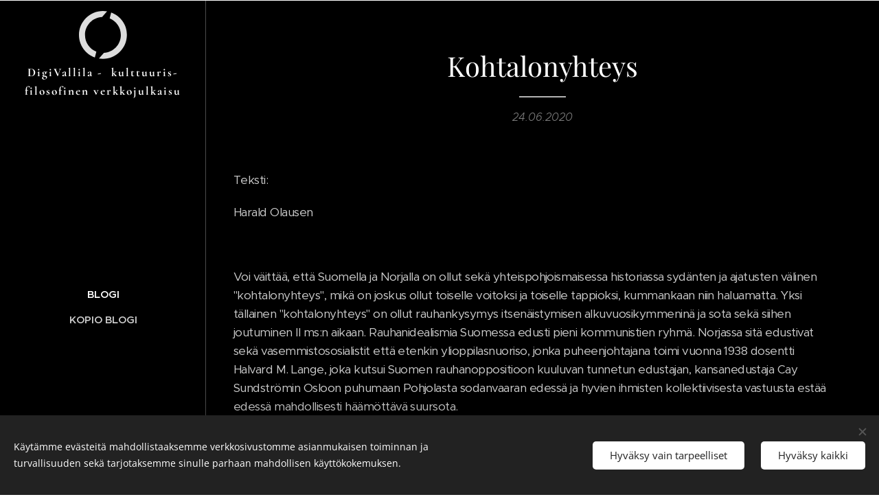

--- FILE ---
content_type: text/html; charset=UTF-8
request_url: https://www.digivallila.com/l/kohtalonyhteys/
body_size: 29975
content:
<!DOCTYPE html>
<html class="no-js" prefix="og: https://ogp.me/ns#" lang="fi">
<head><link rel="preconnect" href="https://duyn491kcolsw.cloudfront.net" crossorigin><link rel="preconnect" href="https://fonts.gstatic.com" crossorigin><meta charset="utf-8"><link rel="icon" href="https://duyn491kcolsw.cloudfront.net/files/2d/2di/2div3h.svg?ph=ccae5db33d" type="image/svg+xml" sizes="any"><link rel="icon" href="https://duyn491kcolsw.cloudfront.net/files/07/07f/07fzq8.svg?ph=ccae5db33d" type="image/svg+xml" sizes="16x16"><link rel="icon" href="https://duyn491kcolsw.cloudfront.net/files/1j/1j3/1j3767.ico?ph=ccae5db33d"><link rel="apple-touch-icon" href="https://duyn491kcolsw.cloudfront.net/files/1j/1j3/1j3767.ico?ph=ccae5db33d"><link rel="icon" href="https://duyn491kcolsw.cloudfront.net/files/1j/1j3/1j3767.ico?ph=ccae5db33d">
    <meta http-equiv="X-UA-Compatible" content="IE=edge">
    <title>Kohtalonyhteys :: digivallila.com</title>
    <meta name="viewport" content="width=device-width,initial-scale=1">
    <meta name="msapplication-tap-highlight" content="no">
    
    <link href="https://duyn491kcolsw.cloudfront.net/files/0r/0rk/0rklmm.css?ph=ccae5db33d" media="print" rel="stylesheet">
    <link href="https://duyn491kcolsw.cloudfront.net/files/2e/2e5/2e5qgh.css?ph=ccae5db33d" media="screen and (min-width:100000em)" rel="stylesheet" data-type="cq" disabled>
    <link rel="stylesheet" href="https://duyn491kcolsw.cloudfront.net/files/41/41k/41kc5i.css?ph=ccae5db33d"><link rel="stylesheet" href="https://duyn491kcolsw.cloudfront.net/files/3b/3b2/3b2e8e.css?ph=ccae5db33d" media="screen and (min-width:37.5em)"><link rel="stylesheet" href="https://duyn491kcolsw.cloudfront.net/files/2v/2vp/2vpyx8.css?ph=ccae5db33d" data-wnd_color_scheme_file=""><link rel="stylesheet" href="https://duyn491kcolsw.cloudfront.net/files/34/34q/34qmjb.css?ph=ccae5db33d" data-wnd_color_scheme_desktop_file="" media="screen and (min-width:37.5em)" disabled=""><link rel="stylesheet" href="https://duyn491kcolsw.cloudfront.net/files/1m/1m7/1m74e0.css?ph=ccae5db33d" data-wnd_additive_color_file=""><link rel="stylesheet" href="https://duyn491kcolsw.cloudfront.net/files/2w/2wy/2wyg8r.css?ph=ccae5db33d" data-wnd_typography_file=""><link rel="stylesheet" href="https://duyn491kcolsw.cloudfront.net/files/3k/3kl/3klgfn.css?ph=ccae5db33d" data-wnd_typography_desktop_file="" media="screen and (min-width:37.5em)" disabled=""><script>(()=>{let e=!1;const t=()=>{if(!e&&window.innerWidth>=600){for(let e=0,t=document.querySelectorAll('head > link[href*="css"][media="screen and (min-width:37.5em)"]');e<t.length;e++)t[e].removeAttribute("disabled");e=!0}};t(),window.addEventListener("resize",t),"container"in document.documentElement.style||fetch(document.querySelector('head > link[data-type="cq"]').getAttribute("href")).then((e=>{e.text().then((e=>{const t=document.createElement("style");document.head.appendChild(t),t.appendChild(document.createTextNode(e)),import("https://duyn491kcolsw.cloudfront.net/client/js.polyfill/container-query-polyfill.modern.js").then((()=>{let e=setInterval((function(){document.body&&(document.body.classList.add("cq-polyfill-loaded"),clearInterval(e))}),100)}))}))}))})()</script>
<link rel="preload stylesheet" href="https://duyn491kcolsw.cloudfront.net/files/2m/2m8/2m8msc.css?ph=ccae5db33d" as="style"><meta name="description" content="Voi väittää, että Suomella ja Norjalla on ollut sekä yhteispohjoismaisessa historiassa sydänten ja ajatusten välinen &quot;kohtalonyhteys&quot;, mikä on joskus ollut toiselle voitoksi ja toiselle tappioksi, kummankaan niin haluamatta. Yksi tällainen &quot;kohtalonyhteys&quot; on ollut rauhankysymys itsenäistymisen alkuvuosikymmeninä ja sota sekä siihen joutuminen II..."><meta name="keywords" content=""><meta name="generator" content="Webnode 2"><meta name="apple-mobile-web-app-capable" content="no"><meta name="apple-mobile-web-app-status-bar-style" content="black"><meta name="format-detection" content="telephone=no">



<meta property="og:url" content="https://digivallila.com/l/kohtalonyhteys/"><meta property="og:title" content="Kohtalonyhteys :: digivallila.com"><meta property="og:type" content="article"><meta property="og:description" content="Voi väittää, että Suomella ja Norjalla on ollut sekä yhteispohjoismaisessa historiassa sydänten ja ajatusten välinen &quot;kohtalonyhteys&quot;, mikä on joskus ollut toiselle voitoksi ja toiselle tappioksi, kummankaan niin haluamatta. Yksi tällainen &quot;kohtalonyhteys&quot; on ollut rauhankysymys itsenäistymisen alkuvuosikymmeninä ja sota sekä siihen joutuminen II..."><meta property="og:site_name" content="digivallila.com"><meta property="og:article:published_time" content="2020-06-24T00:00:00+0200"><meta property="fb:app_id" content="225951590755638"><meta name="robots" content="index,follow"><link rel="canonical" href="https://www.digivallila.com/l/kohtalonyhteys/"><script>window.checkAndChangeSvgColor=function(c){try{var a=document.getElementById(c);if(a){c=[["border","borderColor"],["outline","outlineColor"],["color","color"]];for(var h,b,d,f=[],e=0,m=c.length;e<m;e++)if(h=window.getComputedStyle(a)[c[e][1]].replace(/\s/g,"").match(/^rgb[a]?\(([0-9]{1,3}),([0-9]{1,3}),([0-9]{1,3})/i)){b="";for(var g=1;3>=g;g++)b+=("0"+parseInt(h[g],10).toString(16)).slice(-2);"0"===b.charAt(0)&&(d=parseInt(b.substr(0,2),16),d=Math.max(16,d),b=d.toString(16)+b.slice(-4));f.push(c[e][0]+"="+b)}if(f.length){var k=a.getAttribute("data-src"),l=k+(0>k.indexOf("?")?"?":"&")+f.join("&");a.src!=l&&(a.src=l,a.outerHTML=a.outerHTML)}}}catch(n){}};</script></head>
<body class="l wt-blogpost ac-i ac-n l-sidebar l-d-none b-btn-r b-btn-s-l b-btn-dn b-btn-bw-1 img-d-n img-t-o img-h-z line-solid b-e-ds lbox-d c-s-n   wnd-fe"><noscript>
				<iframe
				 src="https://www.googletagmanager.com/ns.html?id=GTM-542MMSL"
				 height="0"
				 width="0"
				 style="display:none;visibility:hidden"
				 >
				 </iframe>
			</noscript>

<div class="wnd-page l-page cs-gray ac-141b1e ac-dark t-t-fs-s t-t-fw-m t-t-sp-n t-t-d-t t-s-fs-s t-s-fw-m t-s-sp-n t-s-d-n t-p-fs-s t-p-fw-m t-p-sp-n t-h-fs-m t-h-fw-s t-h-sp-n t-bq-fs-s t-bq-fw-m t-bq-sp-n t-bq-d-l t-btn-fw-l t-nav-fw-s t-pd-fw-l t-nav-tt-u">
    <div class="l-w t cf t-21">
        <div class="l-bg cf">
            <div class="s-bg-l">
                
                
            </div>
        </div>
        <header class="l-h cf">
            <div class="sw cf">
	<div class="sw-c cf"><section data-space="true" class="s s-hn s-hn-sidebar wnd-mt-sidebar menu-default s-hn-slogan logo-sidebar sc-m wnd-background-solid  wnd-nav-border wnd-nav-sticky">
	<div class="s-w">
		<div class="s-o">
			<div class="s-bg">
                <div class="s-bg-l" style="background-color:#000000">
                    
                    
                </div>
			</div>
			<div class="h-w h-f wnd-fixed">
				<div class="s-i">
					<div class="n-l">
						<div class="s-c menu-nav">
							<div class="logo-block">
								<div class="b b-l logo logo-default logo-nb cormorant wnd-logo-with-text wnd-iar-1-1 logo-17 b-ls-m">
	<div class="b-l-c logo-content">
		<a class="b-l-link logo-link" href="/home/">

			

			<div class="b-l-embed logo-embed">
				<div class="b-l-embed-w logo-embed-cell">
					<embed class="b-l-embed-svg logo-svg" id="wnd_LogoBlock_531695_img" type="image/svg+xml" style="aspect-ratio:31/31;" data-src="https://duyn491kcolsw.cloudfront.net/files/49/49x/49xecf.svg?ph=ccae5db33d">
				<script>checkAndChangeSvgColor('wnd_LogoBlock_531695_img');window.addEventListener('resize', function(event){checkAndChangeSvgColor('wnd_LogoBlock_531695_img');}, true);</script></div>
			</div>

			<div class="b-l-br logo-br"></div>

			<div class="b-l-text logo-text-wrapper">
				<div class="b-l-text-w logo-text">
					<span class="b-l-text-c logo-text-cell"><strong>DigiVallila -&nbsp; kulttuuris-filosofinen verkkojulkaisu</strong></span>
				</div>
			</div>

		</a>
	</div>
</div>
								<div class="logo-slogan claim">
									<span class="sit b claim-default claim-nb slogan-15">
	<span class="sit-w"><span class="sit-c"></span></span>
</span>
								</div>
							</div>

                            <div class="nav-wrapper">

                                <div class="cart-block">
                                    
                                </div>

                                

                                <div id="menu-mobile">
                                    <a href="#" id="menu-submit"><span></span>Valikko</a>
                                </div>

                                <div id="menu-block">
                                    <nav id="menu" data-type="vertical"><div class="menu-font menu-wrapper">
	<a href="#" class="menu-close" rel="nofollow" title="Close Menu"></a>
	<ul role="menubar" aria-label="Valikko" class="level-1">
		<li role="none" class="wnd-active-path">
			<a class="menu-item" role="menuitem" href="/blogi/"><span class="menu-item-text">Blogi</span></a>
			
		</li><li role="none">
			<a class="menu-item" role="menuitem" href="/kopio-blogi/"><span class="menu-item-text">Kopio Blogi</span></a>
			
		</li>
	</ul>
	<span class="more-text">Lisää</span>
</div></nav>
                                    <div class="scrollup"></div>
                                    <div class="scrolldown"></div>
                                </div>

                            </div>
						</div>
					</div>
				</div>
			</div>
		</div>
	</div>
</section></div>
</div>
        </header>
        <main class="l-m cf">
            <div class="sw cf">
	<div class="sw-c cf"><section data-space="true" class="s s-hm s-hm-bdh s-bdh cf sc-m wnd-background-solid  wnd-w-narrow wnd-s-normal wnd-h-auto wnd-nh-m wnd-p-cc hn-slogan">
    <div class="s-w cf">
	    <div class="s-o cf">
	        <div class="s-bg cf">
                <div class="s-bg-l" style="background-color:#000000">
                    
                    
                </div>
	        </div>
	        <div class="h-c s-c cf">
		        <div class="s-bdh-c b b-s-l b-s-r b-cs cf">
			        <div class="s-bdh-w">
			            <h1 class="s-bdh-t"><div class="ld">
	<span class="ld-c">Kohtalonyhteys</span>
</div></h1>
			            <span class="s-bdh-d"><div class="ld">
	<span class="ld-c">24.06.2020</span>
</div></span>
			        </div>
		        </div>
	        </div>
	    </div>
    </div>
</section><section class="s s-basic cf sc-m wnd-background-solid  wnd-w-narrow wnd-s-normal wnd-h-auto" data-wnd_brightness="0" data-wnd_last_section>
	<div class="s-w cf">
		<div class="s-o s-fs cf">
			<div class="s-bg cf">
				<div class="s-bg-l" style="background-color:#000000">
                    
					
				</div>
			</div>
			<div class="s-c s-fs cf">
				<div class="ez cf wnd-no-cols">
	<div class="ez-c"><div class="b b-text cf">
	<div class="b-c b-text-c b-s b-s-t60 b-s-b60 b-cs cf"><p>Teksti:</p><p>Harald Olausen</p><p><br></p><p>Voi
väittää,
että Suomella ja Norjalla on ollut sekä yhteispohjoismaisessa
historiassa sydänten ja ajatusten välinen "kohtalonyhteys",
mikä on joskus ollut toiselle voitoksi ja toiselle tappioksi,
kummankaan niin haluamatta. Yksi tällainen "kohtalonyhteys" on
ollut rauhankysymys itsenäistymisen alkuvuosikymmeninä ja sota sekä
siihen joutuminen II ms:n aikaan. Rauhanidealismia Suomessa edusti
pieni kommunistien ryhmä. Norjassa sitä edustivat sekä
vasemmistososialistit että etenkin ylioppilasnuoriso, jonka
puheenjohtajana toimi vuonna 1938 dosentti Halvard M. Lange, joka
kutsui Suomen rauhanoppositioon kuuluvan tunnetun edustajan,
kansanedustaja Cay Sundströmin
Osloon puhumaan Pohjolasta sodanvaaran edessä ja hyvien ihmisten
kollektiivisesta vastuusta estää edessä
mahdollisesti häämöttävä
suursota. 
</p><p><br></p><p>He
molemmat uskoivat sinisilmäisesti vielä vuotta ennen II ms:n
puhkeamista, että yhdistämällä voimat sodanlietsojia vastaan sota
olisi vältettävissä
ja Pohjolan pienet valtiot voisivat turvata siten olemassaolonsa jos
vain rauhanomaiset vallat liittäisivät voimansa yhteen, ja kaikki
hyökkäysaikeet
ja sotasuunnitelmat kilpistyisivät niiden ylivoimaan maailmalta
puhaltavaa pahaa vastaan. Hitler oli kuitenkin suunnitellut jo
valmiiksi monen maan surkean tulevaisuuden kohtalon. Pohjois-Eurooppa
ja erityisesti Pohjoismaat näyttelivät Hitlerin näissä
suunnitelmissa tärkeää roolia, missä Ruotsin Kiirunan
malmikuljetusten turvaaminen ja kuljettaminen Saksaan kesäisin
Luulajan sataman ja talvisin Narvikin sataman kautta oli yksi sodan
tärkeimpiä huolto-operaatioita. 
</p><p><br></p><p>Tanskaa
ja Norjaa vastaan 9.4.1940 käynnistetty hyökkäys
sekä
Suomen jatkosota 22.6.1941 täydensivät Hitlerin kuristavaa
haarukkaotetta pohjoisesta, joka ulottui Norjan länsirannikolta
Bergenistä aina Neuvostoliiton Petroskoihin ja Pohjanmereltä
Jäämerelle. Koska suomalaisille ei ole ihan selvää mitä
tämä "kohtalonyhteys" käytännössä
tarkoitti, olen valinnut tähän kolme erilaista, erilaisista
näkökulmista,
kirjoitettua kirjaa valaisemaan asiaa monelta eri kantilta; "Hitlerin
Pohjoinen rintama - Saksan armeijan operaatiot Norjassa ja
Suomessa" (Minerva 2013) -kirjan on kirjoittanut englantilainen
Emmy-palkittu historioitsija  Bob Carruthers, ja siitä millaista
sota on tavallisen vastarintamiehen silmin katsottuna norjalaisen
Gunnar Sönsteby
"Vastarintamies n:o 24" (Gummerus 1962)-kirjan sekä Norjan
lehdistöstä
sodan ja vihollismiehityksen aikana kertova Per Johansenin "Me
elämme
-
sittenkin!" (Kustannustalo Helsinki 1945).</p><p><br></p><p>Gunnar
Sönstebyn
kirjan kaksi kiinnostavinta lukua ovat "Laskuvarjolla
Skrim-tunturille sekä "Natsien arkisto kaapataan". Jo heti
kirjan alkusivuilta käy
selväksi
"sydänten
tykittävä kohtalonyhteys" maidemme välillä,
kun hän kertoo miten Suomen talvisota sai heidät, nuoret
koululaiset näkemään Norjan aseman vakavammassa valossa. Eräänä
päivänä hän tapasi tytön,
joka oli hänen luokkatoverinsa. Tyttö kysyi heiltä heti, mikseivät
he olleet ilmoittautuneet vapaaehtoisiksi ja lähteneet Suomeen?"
Gunnar Sönstebyn
kirjan alkusanat on kirjoittanut Norjan entinen puolustus- ja
oikeusministeri sekä korkeimman oikeuden jäsen Jens Chr. Hauge,
joka kehuu tuloksena olevan "tavalliset mitat ylittävä teos":</p><p><br></p><p>"Sönsteby
oli v. 1940 nuori ylioppilas. Hän taisteli Hansteenin
hiihtokomppaniassa Nordmarkassa. Vastarintaliikkeessä hän oli
mukana ensi hetkestä. Hän työskenteli
maanalaisen lehdistön
tehtävissä
ja osallistui salaisen järjestön,
Milorgin, toimintaan. Hänestä
tuli jo hyvin varhaisessa vaiheessa englantilaisten erityinen
luottamusmies miehitetyssä Norjassa ja hän teki sodan ensimmäisen
vuoden aikana monta matkaa Oslon ja Englannin Tukholman-lähetystön
välillä
saksalaisten sulkeman rajan poikki. Vuonna 1943 hänet kutsuttiin
Englantiin ja koulutettiin siellä vastarintaliikkeen myöhempiin
tehtäviin. Saman vuoden syksyllä hän palasi Norjaan ja suoritti jo
ennen vuoden loppua kokonaisen sarjan uhkarohkeita tuhoamistehtäviä,
toimi kotijoukkojen keskusjohdon yhtenä päällikkönä
ja ns. Oslon ryhmän epävirallisena, mutta itseoikeutettuna
johtajana. Numero 24:tä muodostui suorastaan käsite ja hänellä
oli kotirintaman salaisessa verkossa avainasema."</p><p><br></p><p>Bob
Carruthers aloittaa kirjansa "Hitlerin Pohjoinen rintama"
muistuttamalla lukijaa ns. Skandinavian dilemmasta eli Englannin ja
Saksan välisten suhteiden merkityksestä elämän ja kuoleman
kysymyksenä myös
näille maille, halusivatpa he sitä tai eivät, sillä mikäli nämä
kaksi maata, joista toisella oli ylivoimaiset meri- ja toisella
ylivoimaiset maavoimat, julistaisivat sodan toisilleen, Skandinavian
maiden asema olisi erittäin tukala - omaksuivatpa ne minkä linjan
hyvänsä, niiden tilanne olisi uhkaava ja voisi päätyä
katastrofiin, kuten kävikin, ihan kuten Suomellekin. Kirjasta
selviää millainen kohtalonyhteys maillamme oli sodan syttymisen
aikaan. 
</p><p><br></p><p>Norjalla
oli jo I ms:sta ikäviä kokemuksia, kun britit olivat vaatineet
elokuussa 1918 Norjaa miinoittamaan Karmöyn-saarten
lähistöllä
olleen vesialueen. Norjan suojaiset vuonot houkuttelivat Saksan
merivoimia, sillä niiden suojista alukset pystyivät murtautumaan
avomerelle mistä päin Norjan rannikkoa tahansa hyökkäämään
vihollissaattueiden kimppuun. Saksan Norjan suurlähettiläs oli
ulkoministerin kehotuksesta antanut "selkeästi mutta
ystävällisesti" ilmoituksen Saksan II ms:n sytyttyä
kunnioittavansa Norjan itsenäisyyttä, mikäli se pysyy
puolueettomana. Britit viestivät auttavansa Norjaa, jos "maa olisi
liittoutuneille myötämielinen
rautamalmiasiassa ja joutuisi tämän vuoksi saksalaisten kostoiskun
kohteeksi".</p><p><br></p><p>Pian
tuli Saksan sodanjohdolle selväksi, ettei sotaa brittejä vastaan
voiteta mereltä käsin, missä briteillä oli ylivoima, ellei
Saksa saisi vähintäänkin
tukikohtia aluksilleen Trondheimista ja Narvikista. Joulukuussa
natsi-Saksan korkeinta poliittista ja sotilaallista johtoa
Berliinissä tavannut Norjan fasistijohtaja Quisling korosti
saksalaisille Norjan strategista merkitystä sodassa Isoa-Britanniaa
vastaan ja ehdotti muodostavansa Norjaan saksalaismielisen
hallituksen. Ehdotuksen mukaan hän kappaisi vallan saksalaisten
avulla, minkä jälkeen hänen hallituksensa pyytäisi virallisesti
avukseen Saksan armeijan. Hitler hylkäsi Quislingin suunnitelman
nousta valtaan puolueineen Norjassa epärealistisena. Sen sijaan
Quislingin oli oltava puolueensa kanssa valmiina auttamaan Saksaa,
kun britit pakottaisivat Saksaa suojaamaan kulkureittejään Norjaan.</p><p><br></p><p>Suomen
talvisodan tapahtumat vaikuttivat saksalaisvastaisen mielialan
voimistumiseen Norjassa mutta samalla myös
paradoksaalisesti sinetöivät
Norjan kohtalon natsien kynsissä. Britit yrittivät taivutella
Norjan hallitusta sopimukseen operoidakseen Norjan aluevesillä. On
yllättävää lukea Carruthersin kirjasta, ettei Hitler ollut vielä
vuodenvaihteeseen mennessä lyönyt
lukkoon mitään lopullista suunnitelmaa Norjan suhteen. Hitlerin
kiinnostus Norjaa kohtaan alkoi kasvaa vasta, kun liittoutuneet
suunnittelivat huhujen ja sanomalehtikirjoitusten mukaan puuttumista
Suomen tilanteeseen - tässä karmaisevin maidemme välinen
historiallinen kohtalonyhteys. 
</p><p><br></p><p>Saksan
ensisijainen tehtävä oli Norja-politiikassaan estää
Ison-Britannian interventio Skandinaviaan sekä Itämeren
alueelle, turvata rautamalmin saanti Ruotsista sekä hankkia meri- ja
maavoimille tukikohtia brittejä vastaan tehtäviin hyökkäyksiin
ja siksi hän valmisteli operaatio Weserubungin nimellä tunnettua
Norjan maihinnousua. Näin syntyivät käytännössä
ne ajatukset ja tapahtumat, jotka johtivat Norjan valloittamiseen.
Norja oli tärkeä nimenomaan merisodan menestyksen turvaamiseksi
brittejä vastaan. Hitler sijoittikin heti 28 sukellusvenettä
Narvikin, Trondheimin, Bergenin ja Stavangerin edustalle. 
</p><p><br></p><p>Bob
Carruthers kirjoittaa, että vaikka Suomen ja Neuvostoliiton
allekirjoitettua rauhansopimuksen 12. maaliskuuta 1940 Moskovassa
operaatio Weserubung laitettiin hetkeksi jäihin, niin osa
sukellusveneistä lähti matkaan jo pääjoukkojen lähtiessä
myöhemmin.
Osa sotilaallista johtoa alkoi pitää Weserubungia tarpeettomana,
koska saamaan aikaan toteuttava operaatio Gelb sitoi brittiläiset ja
ranskalaiset maa- ja ilmajoukot. Länsirintamalla
käytiin 10. toukokuuta 1940 saakka valesotaa, minkä aikana vapaat
kädet muualla omannut Saksa valloitti lopulta
Norjan.

</p><p><br></p><p>Carruthersin
mukaan erillisenä sotilasoperaationa toteutettu saksalaisten Norjan
miehitys oli ehdottomasti onnistunut, hyvin suunniteltu ja taitavasti
toteutettu sotatoimi, Saksa vain sortui hänen mielestään samoihin
virheisiin, jotka tulivat myöhemmin
aiheuttamaan sen tappion. Yksi syy siihen oli kirjoittajan mukaan
myös
Saksan alun perin suunnitteleman "rauhanomaisen miehityksen"
epäonnistuminen vihatun Quislingin aiheuttaessa "alusta lähtien
kiusallisia tilanteita".</p><p>Kolmas
kirja, Per Johansenin "Me
elämme
-
sittenkin!" kertoo lehtimiehen elävällä tyylillä Norjan
lehdistöstä
sodan ja vihollismiehityksen aikana, ja siitä tärkeimmästä sekä
symbolisesta kohtalonyhteydestä, mikä maidemme vapaan sanan
edustajilla on suhteessa totuuteen ja ihmisten mielien muokkaamiseen,
kun pelissä ovat isot panokset - eli
estää
profeetallisesti nykyajallemme "valheen esiinmarssi"- Johansenin
kirjan toisen luvun mukaisesti. 
</p><p><br></p><p>Kirja
alkaa dramaattisesti siitä kun toimituksessa alkaa
kaukokirjoituskone aikaisin aamupäivällä naputtamaan Norjan
Sähkösanomatoimiston
(Norsk Telegrambyrå-
NTB) tiedotetta Englannin ja Ranskan ministerien käynnistä
ulkoministeri Kohtin luona aamulla kello 5, joka oli ilmoittanut,
että samana yönä
oli Norjan aluevesille kolmeen kohtaan laskettu miinakenttä
saksalaisen laivaliikenteen lopettamiseksi Norjan rannikolla -
toisin sanoen siis malmin viennin estämiseksi Ruotsista Saksaan.</p><p><br></p><p>Saksalainen
80-100 aluksen laivasto oli nähty Tanskan Belteissä matkalla
pohjoiseen mutta vielä tässäkään vaiheessa norjalaiset eivät
usko Saksan hyökkäykseen,
ennen kuin ovat silmätysten itse tapahtuneiden edessä. Huhtikuun
9. päivän tapahtumista huokuvat läpi
hämmennys,
mielenmasennus, lamaannus, sekasorto ja toivottomuus. Näin kuvailee
lehdistön
reaktiota kirjassaan Johansen, joka itse kirjoittaa, ettei koskaan
tule unohtamaan sitä tummaa raskasta kuljetuskonetta, joka
ylittäessään hänen talonsa hipoi vieressä kasvaneita honkien
latvoja lipuessaan esiin harmaassa aamunsarastuksessa, ja sen jyrinä
vaimeni kuin kylläisen ja tyytyväisen eläimen. Johansenin mielestä pelottava hirviö oli kuin "menneiden aikojen sisilisko".</p><p><br></p><p>Johansen
lukee miehityspäivän aamulehdestä irvokkaan mainoksen "Ottakaa
romantiikasta vaari! Älkää
koskaan antako ihmisten inhota Teitä kainalohien takia. Käyttäkää
Taboota kahdesti viikossa niin olette turvassa". Toimittaja
irvailee huomioilleen lehdelle, minkä tulisi olla virallisen
selityksen mukaan oman aikansa kuvastin. Toisaalta se toteutuu hänen
mielestään kahdellakin tavalla huhtikuun 9. päivänä: peili antaa
sekä vääristetyn ja ylösalaisen,
että samalla myös
ilmeisen oikean kuvan. Johansen ei tunne itseään oikein
vakuuttuneeksi, ikuinen epäilijä ja irvileuka kun on jo ammattinsa
puolesta. 
</p><p><br></p><p>Seuraavaksi
hän lukee mainoksen "Falcon on ratkaisut pulman, kevään suuri
Falcon-uutuus on käännettävä
takki", ja ymmärtää tahallisesti väärin ilmoituksessa olleen
jonkin syvemmän aavistuksen siitä, että "takki olisi ehkä
käännettävä?" Takinkääntäjiä oli kuitenkin ennakoidusti
vähän. Sitä enemmän itsepäisiä ja omaan asiaansa uskovia
toimittajia, joita kuolema korjasi runsaan sadon Norjan lehdistössä
uuden järjestelmän aikana sillä, arviolta 4/5-osaa koko maan
lehdistöstä
likvidoitiin. Uudeksi valtakunnan ykköslehdeksi
tuli Quislingin pää-äänenkannattaja "Fritt Folk".</p><p><br></p><p>Oslolaisista
lehdistä lakkautettiin kommunistipuolueen lehti "Arbeideren"
kesällä 1940 samalla kun puolue hajotettiin, huolimatta Johansenin
mielestä siitä, ettei lehti kuulunut niihin, jotka omaksuivat
vaativan asenteen miehittäjiin nähden. Myös
työväenpuolueen
"Arbeiderbladet" lakkautettiin ja riippumaton, vapaamielinen
"Tidens
Tegn"
ilmoitti olevansa pakotettu lopettamaan. Vasemmistoradikaalinen
"Dagbladet"
lakkautettiin väliaikaisesti ja myöhemmin
lopullisesti. 
</p><p>Samoin
kävi oikeistolehti "Morgonbladetin"
Muista oikeistolehdistä suurimpaan eli Aftenposteniin asetettiin
natsijohto. Johansen kuvailee miten puoli vuorokautta sodan
syttymisen jälkeen ilmestyvällä päivälehdellä oli kaksi
pääkirjoitusta. Toisen aiheena oli "Turvallisuutemme ja
tulevaisuutemme", joka käsitteli lehden omaa puoluetta ja sen
politiikkaa, toisen otsikkona oli "Mira":</p><p><br></p><p>"Se
käsitteli
bergeniläistä "Miraa", joka viimeisellä matkallaan Englannista
Norjaan oli kahdeksan kertaa joutunut saksalaisten
lentokonehyökkäyksen
kohteeksi. Saksalaiset yrittivät parhaansa surmatakseen
mahdollisimman monta aluksen 107 matkustajasta. "Tällainen
sotamoraali on tuskin omiaan lisäämään kunnioitusta hyökkääjiä
kohtaan", kirjoitettiin artikkelissa saksalaisten sotilaiden
marssiessa samaan aikaan hoilaten kaduilla. "Asiain kehittyessä
tähän suuntaan on kaikkien puolueettomien maiden ryhdyttävä
lähempään yhteistyöhön
kyetäkseen puolustamaan oikeutettuja etujaan", kirjoitti lehti
edelleen luottavaisesti."</p><p><br></p><p>Samaan
aikaan Johansen istui kellarissa turvassa kollegoidensa kanssa
odottamassa "Vaara ohi"-merkkiä.
Sitä
ei tullut vaan turvaa hakevien lukumäärä kasvoi nopeasti moneen
sataan kellarissa poliisipatrullien tuodessa koko ajan lisää. Ja
kun he palasivat pikkuhiljaa maanpinnalle huhujen varjoisasta
maailmasta, he kuulivat radiosta miten Oslo-vuonossa oli havaittu
vieraita sota-aluksia ja Oslo pimennettiin varovaisuustoimenpiteenä.
Eivätkä
he tienneet alkaessaan puhelimitse metsästämään tietoja sodan
kestäneen jo kaksi ja puoli tuntia. 
</p><p><br></p><p>Uutiset
olivat virhemarginaaliltaan tätä luokkaa "Kristiansand
on määrätty
pimennettäväksi", vaikka todellisuudessa kaupunki oli jo
valloitettu ja norjalaissatamakaupunkien yössä
paloi laivoja, kuului pamauksia ja räjähdyksiä, jotka vapisuttivat
maata ja saivat taivaan ja meren loistamaan yhtenä liekkimerenä.
Johansen raportoi kaiken keskeltä, miten pilvistä ilmestyy suuri
kone ylittäen matalalta Nesoddlandetin pudoten vieläkin alemmaksi.
Samalla hetkellä lentää talon keskiosan yli Johansenin suurin
koskaan näkemä taistelukone. Huhtikuun 9. päivän lehdet
julkaisevat myös
kuuluisan NTB:n tiedotteen, jonka se on saanut ulkoministeriltä
itseltään:</p><p><br></p><p>"Lopuksi
ministeri sanoi, että meidän
on vain toivottava, ettei tilanne kestäisi kovin kauaa, ilmoittaen
samalla, että yöllä
annetaan yleinen liikekannellepanomääräys..."</p><p>












































</p><p><br></p><p>Lehden
jonkun sivun alaosassa on vielä pieni ilmoitus, missä kerrotaan
saksalaisten katkaisseen Drammensveinin Fornebon kohdalta ja
takavarikoineen ohittavat autot: "Vihollinen marssi aamupäivällä
Drottningsholmsvägenille.
Tilasi linjaa numero 62 liikennöivän
auton ja lakkautti numeron 11 Ängsbybanenilla.
Ohittaa nyt Friedhemsplanin matkallaan keskustaa kohti".&nbsp;&nbsp;</p></div>
</div></div>
</div>
			</div>
		</div>
	</div>
</section></div>
</div>
<div class="s-bdf b-s b-s-t200 b-cs " data-wnd_social_buttons="true">
	<div class="s-bdf-share b-s-b200"><div id="fb-root"></div><script src="https://connect.facebook.net/fi_FI/sdk.js#xfbml=1&amp;version=v5.0&amp;appId=225951590755638&amp;autoLogAppEvents=1" async defer crossorigin="anonymous"></script><div style="margin-right: 20px" class="fb-share-button" data-href="https://www.digivallila.com/l/kohtalonyhteys/" data-layout="button" data-size="large"><a class="fb-xfbml-parse-ignore" target="_blank" href="https://www.facebook.com/sharer/sharer.php?u=https%3A%2F%2Fwww.digivallila.com%2Fl%2Fkohtalonyhteys%2F&amp;src=sdkpreparse">Share</a></div><a href="https://twitter.com/share" class="twitter-share-button" data-size="large">Tweet</a><script>window.twttr=function(t,e,r){var n,i=t.getElementsByTagName(e)[0],w=window.twttr||{};return t.getElementById(r)?w:((n=t.createElement(e)).id=r,n.src="https://platform.twitter.com/widgets.js",i.parentNode.insertBefore(n,i),w._e=[],w.ready=function(t){w._e.push(t)},w)}(document,"script","twitter-wjs");</script></div>
	<div class="s-bdf-comments"></div>
	<div class="s-bdf-html"></div>
</div>

        </main>
        <footer class="l-f cf">
            <div class="sw cf">
	<div class="sw-c cf"><section data-wn-border-element="s-f-border" class="s s-f s-f-basic s-f-simple sc-w   wnd-w-narrow wnd-s-normal">
	<div class="s-w">
		<div class="s-o">
			<div class="s-bg">
                <div class="s-bg-l">
                    
                    
                </div>
			</div>
			<div class="s-c s-f-l-w s-f-border">
				<div class="s-f-l b-s b-s-t0 b-s-b0">
					<div class="s-f-l-c s-f-l-c-first">
						<div class="s-f-cr"><span class="it b link">
	<span class="it-c"></span>
</span></div>
						<div class="s-f-sf">
                            <span class="sf b">
<span class="sf-content sf-c link"></span>
</span>
                            <span class="sf-cbr link">
    <a href="#" rel="nofollow">Evästeet</a>
</span>
                            
                            
                            
                        </div>
					</div>
					<div class="s-f-l-c s-f-l-c-last">
						<div class="s-f-lang lang-select cf">
	
</div>
					</div>
                    <div class="s-f-l-c s-f-l-c-currency">
                        <div class="s-f-ccy ccy-select cf">
	
</div>
                    </div>
				</div>
			</div>
		</div>
	</div>
</section></div>
</div>
        </footer>
    </div>
    
</div>
<section class="cb cb-dark" id="cookiebar" style="display:none;" id="cookiebar" style="display:none;">
	<div class="cb-bar cb-scrollable">
		<div class="cb-bar-c">
			<div class="cb-bar-text">Käytämme evästeitä mahdollistaaksemme verkkosivustomme asianmukaisen toiminnan ja turvallisuuden sekä tarjotaksemme sinulle parhaan mahdollisen käyttökokemuksen.</div>
			<div class="cb-bar-buttons">
				<button class="cb-button cb-close-basic" data-action="accept-necessary">
					<span class="cb-button-content">Hyväksy vain tarpeelliset</span>
				</button>
				<button class="cb-button cb-close-basic" data-action="accept-all">
					<span class="cb-button-content">Hyväksy kaikki</span>
				</button>
				
			</div>
		</div>
        <div class="cb-close cb-close-basic" data-action="accept-necessary"></div>
	</div>

	<div class="cb-popup cb-light close">
		<div class="cb-popup-c">
			<div class="cb-popup-head">
				<h3 class="cb-popup-title">Edistyneet asetukset</h3>
				<p class="cb-popup-text">Voit muokata evästeasetuksiasi täällä. Ota käyttöön tai poista käytöstä seuraavat kategoriat ja tallenna valintasi.</p>
			</div>
			<div class="cb-popup-options cb-scrollable">
				<div class="cb-option">
					<input class="cb-option-input" type="checkbox" id="necessary" name="necessary" readonly="readonly" disabled="disabled" checked="checked">
                    <div class="cb-option-checkbox"></div>
                    <label class="cb-option-label" for="necessary">Välttämättömät evästeet</label>
					<div class="cb-option-text"></div>
				</div>
			</div>
			<div class="cb-popup-footer">
				<button class="cb-button cb-save-popup" data-action="advanced-save">
					<span class="cb-button-content">Tallenna</span>
				</button>
			</div>
			<div class="cb-close cb-close-popup" data-action="close"></div>
		</div>
	</div>
</section>

<script src="https://duyn491kcolsw.cloudfront.net/files/3e/3em/3eml8v.js?ph=ccae5db33d" crossorigin="anonymous" type="module"></script><script>document.querySelector(".wnd-fe")&&[...document.querySelectorAll(".c")].forEach((e=>{const t=e.querySelector(".b-text:only-child");t&&""===t.querySelector(".b-text-c").innerText&&e.classList.add("column-empty")}))</script>


<script src="https://duyn491kcolsw.cloudfront.net/client.fe/js.compiled/lang.fi.2086.js?ph=ccae5db33d" crossorigin="anonymous"></script><script src="https://duyn491kcolsw.cloudfront.net/client.fe/js.compiled/compiled.multi.2-2193.js?ph=ccae5db33d" crossorigin="anonymous"></script><script>var wnd = wnd || {};wnd.$data = {"image_content_items":{"wnd_ThumbnailBlock_470420":{"id":"wnd_ThumbnailBlock_470420","type":"wnd.pc.ThumbnailBlock"},"wnd_Section_default_207760":{"id":"wnd_Section_default_207760","type":"wnd.pc.Section"},"wnd_LogoBlock_531695":{"id":"wnd_LogoBlock_531695","type":"wnd.pc.LogoBlock"},"wnd_FooterSection_footer_105659":{"id":"wnd_FooterSection_footer_105659","type":"wnd.pc.FooterSection"}},"svg_content_items":{"wnd_LogoBlock_531695":{"id":"wnd_LogoBlock_531695","type":"wnd.pc.LogoBlock"}},"content_items":[],"eshopSettings":{"ESHOP_SETTINGS_DISPLAY_PRICE_WITHOUT_VAT":false,"ESHOP_SETTINGS_DISPLAY_ADDITIONAL_VAT":false,"ESHOP_SETTINGS_DISPLAY_SHIPPING_COST":false},"project_info":{"isMultilanguage":false,"isMulticurrency":false,"eshop_tax_enabled":"1","country_code":"","contact_state":null,"eshop_tax_type":"VAT","eshop_discounts":false,"graphQLURL":"https:\/\/digivallila.com\/servers\/graphql\/","iubendaSettings":{"cookieBarCode":"","cookiePolicyCode":"","privacyPolicyCode":"","termsAndConditionsCode":""}}};</script><script>wnd.$system = {"fileSystemType":"aws_s3","localFilesPath":"https:\/\/www.digivallila.com\/_files\/","awsS3FilesPath":"https:\/\/ccae5db33d.clvaw-cdnwnd.com\/95c73d568b6a2d0aa2214d1990108232\/","staticFiles":"https:\/\/duyn491kcolsw.cloudfront.net\/files","isCms":false,"staticCDNServers":["https:\/\/duyn491kcolsw.cloudfront.net\/"],"fileUploadAllowExtension":["jpg","jpeg","jfif","png","gif","bmp","ico","svg","webp","tiff","pdf","doc","docx","ppt","pptx","pps","ppsx","odt","xls","xlsx","txt","rtf","mp3","wma","wav","ogg","amr","flac","m4a","3gp","avi","wmv","mov","mpg","mkv","mp4","mpeg","m4v","swf","gpx","stl","csv","xml","txt","dxf","dwg","iges","igs","step","stp"],"maxUserFormFileLimit":4194304,"frontendLanguage":"fi","backendLanguage":"fi","frontendLanguageId":"1","page":{"id":50000001,"identifier":"l","template":{"id":200001455,"styles":{"typography":"t-21_new","scheme":"cs-gray","additiveColor":"ac-141b1e ac-dark","acHeadings":false,"acSubheadings":false,"acIcons":true,"acOthers":false,"imageStyle":"img-d-n","imageHover":"img-h-z","imageTitle":"img-t-o","buttonStyle":"b-btn-r","buttonSize":"b-btn-s-l","buttonDecoration":"b-btn-dn","buttonBorders":"b-btn-bw-1","lineStyle":"line-solid","eshopGridItemAlign":"b-e-l","eshopGridItemStyle":"b-e-ds","lightboxStyle":"lbox-d","columnSpaces":"c-s-n","background":{"default":null},"backgroundSettings":{"default":""},"acMenu":true,"layoutType":"l-sidebar","layoutDecoration":"l-d-none","formStyle":"default","menuType":"","menuStyle":"menu-default","sectionWidth":"wnd-w-narrow","sectionSpace":"wnd-s-normal","typoTitleSizes":"t-t-fs-s","typoTitleWeights":"t-t-fw-m","typoTitleSpacings":"t-t-sp-n","typoTitleDecorations":"t-t-d-t","typoHeadingSizes":"t-h-fs-m","typoHeadingWeights":"t-h-fw-s","typoHeadingSpacings":"t-h-sp-n","typoSubtitleSizes":"t-s-fs-s","typoSubtitleWeights":"t-s-fw-m","typoSubtitleSpacings":"t-s-sp-n","typoSubtitleDecorations":"t-s-d-n","typoParagraphSizes":"t-p-fs-s","typoParagraphWeights":"t-p-fw-m","typoParagraphSpacings":"t-p-sp-n","typoBlockquoteSizes":"t-bq-fs-s","typoBlockquoteWeights":"t-bq-fw-m","typoBlockquoteSpacings":"t-bq-sp-n","typoBlockquoteDecorations":"t-bq-d-l","buttonWeight":"t-btn-fw-l","menuWeight":"t-nav-fw-s","productWeight":"t-pd-fw-l","menuTextTransform":"t-nav-tt-u"}},"layout":"blog_detail","name":"Kohtalonyhteys","html_title":null,"language":"fi","langId":1,"isHomepage":false,"meta_description":null,"meta_keywords":null,"header_code":null,"footer_code":null,"styles":null,"countFormsEntries":[]},"listingsPrefix":"\/l\/","productPrefix":"\/p\/","cartPrefix":"\/cart\/","checkoutPrefix":"\/checkout\/","searchPrefix":"\/search\/","isCheckout":false,"isEshop":false,"hasBlog":true,"isProductDetail":false,"isListingDetail":true,"listing_page":{"id":200000002,"template_id":50000000,"link":"\/blogi\/","identifier":"kohtalonyhteys"},"hasEshopAnalytics":false,"gTagId":null,"gAdsId":null,"format":{"be":{"DATE_TIME":{"mask":"%d.%m.%Y %H:%M","regexp":"^(((0?[1-9]|[1,2][0-9]|3[0,1])\\.(0?[1-9]|1[0-2])\\.[0-9]{1,4})(( [0-1][0-9]| 2[0-3]):[0-5][0-9])?|(([0-9]{4}(0[1-9]|1[0-2])(0[1-9]|[1,2][0-9]|3[0,1])(0[0-9]|1[0-9]|2[0-3])[0-5][0-9][0-5][0-9])))?$"},"DATE":{"mask":"%d.%m.%Y","regexp":"^((0?[1-9]|[1,2][0-9]|3[0,1])\\.(0?[1-9]|1[0-2])\\.[0-9]{1,4})$"},"CURRENCY":{"mask":{"point":".","thousands":",","decimals":2,"mask":"%s","zerofill":true}}},"fe":{"DATE_TIME":{"mask":"%d.%m.%Y %H:%M","regexp":"^(((0?[1-9]|[1,2][0-9]|3[0,1])\\.(0?[1-9]|1[0-2])\\.[0-9]{1,4})(( [0-1][0-9]| 2[0-3]):[0-5][0-9])?|(([0-9]{4}(0[1-9]|1[0-2])(0[1-9]|[1,2][0-9]|3[0,1])(0[0-9]|1[0-9]|2[0-3])[0-5][0-9][0-5][0-9])))?$"},"DATE":{"mask":"%d.%m.%Y","regexp":"^((0?[1-9]|[1,2][0-9]|3[0,1])\\.(0?[1-9]|1[0-2])\\.[0-9]{1,4})$"},"CURRENCY":{"mask":{"point":".","thousands":",","decimals":2,"mask":"%s","zerofill":true}}}},"e_product":null,"listing_item":{"id":200008505,"name":"Kohtalonyhteys","identifier":"kohtalonyhteys","date":"20200624000000","meta_description":null,"meta_keywords":null,"html_title":null,"styles":null,"content_items":{"wnd_PerexBlock_828711":{"type":"wnd.pc.PerexBlock","id":"wnd_PerexBlock_828711","context":"page","text":"\u003Cp\u003EVoi v\u00e4itt\u00e4\u00e4, ett\u00e4 Suomella ja Norjalla on ollut sek\u00e4 yhteispohjoismaisessa historiassa syd\u00e4nten ja ajatusten v\u00e4linen \u0022kohtalonyhteys\u0022, mik\u00e4 on joskus ollut toiselle voitoksi ja toiselle tappioksi, kummankaan niin haluamatta. Yksi t\u00e4llainen \u0022kohtalonyhteys\u0022 on ollut rauhankysymys itsen\u00e4istymisen alkuvuosikymmenin\u00e4 ja sota sek\u00e4 siihen joutuminen II...\u003C\/p\u003E"},"wnd_ThumbnailBlock_470420":{"type":"wnd.pc.ThumbnailBlock","id":"wnd_ThumbnailBlock_470420","context":"page","style":{"background":{"default":[],"overlays":[]},"backgroundSettings":{"default":[]}}},"wnd_SectionWrapper_227519":{"type":"wnd.pc.SectionWrapper","id":"wnd_SectionWrapper_227519","context":"page","content":["wnd_BlogDetailHeaderSection_blog_detail_header_899818","wnd_Section_default_207760"]},"wnd_BlogDetailHeaderSection_blog_detail_header_899818":{"type":"wnd.pc.BlogDetailHeaderSection","contentIdentifier":"blog_detail_header","id":"wnd_BlogDetailHeaderSection_blog_detail_header_899818","context":"page","content":{"default":["wnd_ListingDataBlock_715198","wnd_ListingDataBlock_196764"],"default_box":["wnd_ListingDataBlock_715198","wnd_ListingDataBlock_196764"]},"contentMap":{"wnd.pc.ListingDataBlock":{"name":"wnd_ListingDataBlock_715198","date":"wnd_ListingDataBlock_196764"}},"style":{"sectionColor":{"default":"sc-m"},"background":{"default":{"default":"wnd-background-solid"},"effects":{"default":null},"overlays":{"default":null}},"backgroundSettings":{"default":{"default":{"id":"03_hire-#000000","color":"#000000","brightness":0.47,"mediaType":"solidColors"}}}},"variant":{"default":"default"}},"wnd_ListingDataBlock_715198":{"type":"wnd.pc.ListingDataBlock","id":"wnd_ListingDataBlock_715198","context":"page","refDataType":"listing_items","refDataKey":"listing_items.name","refDataId":200000042},"wnd_ListingDataBlock_196764":{"type":"wnd.pc.ListingDataBlock","id":"wnd_ListingDataBlock_196764","context":"page","refDataType":"listing_items","refDataKey":"listing_items.date","refDataId":200000042},"wnd_Section_default_207760":{"type":"wnd.pc.Section","contentIdentifier":"default","id":"wnd_Section_default_207760","context":"page","content":{"default":["wnd_EditZone_572423"],"default_box":["wnd_EditZone_572423"]},"contentMap":{"wnd.pc.EditZone":{"master-01":"wnd_EditZone_572423"}},"style":{"sectionColor":{"default":"sc-m"},"sectionWidth":{"default":"wnd-w-narrow"},"sectionSpace":{"default":"wnd-s-normal"},"sectionHeight":{"default":"wnd-h-auto"},"sectionPosition":{"default":"wnd-p-cc"},"background":{"default":{"default":"wnd-background-solid"},"effects":{"default":null},"overlays":{"default":null}},"backgroundSettings":{"default":{"default":{"id":"03_hire-#000000","color":"#000000","brightness":0.47,"mediaType":"solidColors"}}}},"variant":{"default":"default"}},"wnd_EditZone_572423":{"type":"wnd.pc.EditZone","id":"wnd_EditZone_572423","context":"page","content":["wnd_TextBlock_996787"]},"wnd_TextBlock_996787":{"type":"wnd.pc.TextBlock","id":"wnd_TextBlock_996787","context":"page","code":"\u003Cp\u003ETeksti:\u003C\/p\u003E\u003Cp\u003EHarald Olausen\u003C\/p\u003E\u003Cp\u003E\u003Cbr\u003E\u003C\/p\u003E\u003Cp\u003EVoi\nv\u00e4itt\u00e4\u00e4,\nett\u00e4 Suomella ja Norjalla on ollut sek\u00e4 yhteispohjoismaisessa\nhistoriassa syd\u00e4nten ja ajatusten v\u00e4linen \u0022kohtalonyhteys\u0022,\nmik\u00e4 on joskus ollut toiselle voitoksi ja toiselle tappioksi,\nkummankaan niin haluamatta. Yksi t\u00e4llainen \u0022kohtalonyhteys\u0022 on\nollut rauhankysymys itsen\u00e4istymisen alkuvuosikymmenin\u00e4 ja sota sek\u00e4\nsiihen joutuminen II ms:n aikaan. Rauhanidealismia Suomessa edusti\npieni kommunistien ryhm\u00e4. Norjassa sit\u00e4 edustivat sek\u00e4\nvasemmistososialistit ett\u00e4 etenkin ylioppilasnuoriso, jonka\npuheenjohtajana toimi vuonna 1938 dosentti Halvard M. Lange, joka\nkutsui Suomen rauhanoppositioon kuuluvan tunnetun edustajan,\nkansanedustaja Cay Sundstr\u00f6min\nOsloon puhumaan Pohjolasta sodanvaaran edess\u00e4 ja hyvien ihmisten\nkollektiivisesta vastuusta est\u00e4\u00e4 edess\u00e4\nmahdollisesti h\u00e4\u00e4m\u00f6tt\u00e4v\u00e4\nsuursota. \n\u003C\/p\u003E\u003Cp\u003E\u003Cbr\u003E\u003C\/p\u003E\u003Cp\u003EHe\nmolemmat uskoivat sinisilm\u00e4isesti viel\u00e4 vuotta ennen II ms:n\npuhkeamista, ett\u00e4 yhdist\u00e4m\u00e4ll\u00e4 voimat sodanlietsojia vastaan sota\nolisi v\u00e4ltett\u00e4viss\u00e4\nja Pohjolan pienet valtiot voisivat turvata siten olemassaolonsa jos\nvain rauhanomaiset vallat liitt\u00e4isiv\u00e4t voimansa yhteen, ja kaikki\nhy\u00f6kk\u00e4ysaikeet\nja sotasuunnitelmat kilpistyisiv\u00e4t niiden ylivoimaan maailmalta\npuhaltavaa pahaa vastaan. Hitler oli kuitenkin suunnitellut jo\nvalmiiksi monen maan surkean tulevaisuuden kohtalon. Pohjois-Eurooppa\nja erityisesti Pohjoismaat n\u00e4ytteliv\u00e4t Hitlerin n\u00e4iss\u00e4\nsuunnitelmissa t\u00e4rke\u00e4\u00e4 roolia, miss\u00e4 Ruotsin Kiirunan\nmalmikuljetusten turvaaminen ja kuljettaminen Saksaan kes\u00e4isin\nLuulajan sataman ja talvisin Narvikin sataman kautta oli yksi sodan\nt\u00e4rkeimpi\u00e4 huolto-operaatioita. \n\u003C\/p\u003E\u003Cp\u003E\u003Cbr\u003E\u003C\/p\u003E\u003Cp\u003ETanskaa\nja Norjaa vastaan 9.4.1940 k\u00e4ynnistetty hy\u00f6kk\u00e4ys\nsek\u00e4\nSuomen jatkosota 22.6.1941 t\u00e4ydensiv\u00e4t Hitlerin kuristavaa\nhaarukkaotetta pohjoisesta, joka ulottui Norjan l\u00e4nsirannikolta\nBergenist\u00e4 aina Neuvostoliiton Petroskoihin ja Pohjanmerelt\u00e4\nJ\u00e4\u00e4merelle. Koska suomalaisille ei ole ihan selv\u00e4\u00e4 mit\u00e4\nt\u00e4m\u00e4 \u0022kohtalonyhteys\u0022 k\u00e4yt\u00e4nn\u00f6ss\u00e4\ntarkoitti, olen valinnut t\u00e4h\u00e4n kolme erilaista, erilaisista\nn\u00e4k\u00f6kulmista,\nkirjoitettua kirjaa valaisemaan asiaa monelta eri kantilta; \u0022Hitlerin\nPohjoinen rintama - Saksan armeijan operaatiot Norjassa ja\nSuomessa\u0022 (Minerva 2013) -kirjan on kirjoittanut englantilainen\nEmmy-palkittu historioitsija  Bob Carruthers, ja siit\u00e4 millaista\nsota on tavallisen vastarintamiehen silmin katsottuna norjalaisen\nGunnar S\u00f6nsteby\n\u0022Vastarintamies n:o 24\u0022 (Gummerus 1962)-kirjan sek\u00e4 Norjan\nlehdist\u00f6st\u00e4\nsodan ja vihollismiehityksen aikana kertova Per Johansenin \u0022Me\nel\u00e4mme\n-\nsittenkin!\u0022 (Kustannustalo Helsinki 1945).\u003C\/p\u003E\u003Cp\u003E\u003Cbr\u003E\u003C\/p\u003E\u003Cp\u003EGunnar\nS\u00f6nstebyn\nkirjan kaksi kiinnostavinta lukua ovat \u0022Laskuvarjolla\nSkrim-tunturille sek\u00e4 \u0022Natsien arkisto kaapataan\u0022. Jo heti\nkirjan alkusivuilta k\u00e4y\nselv\u00e4ksi\n\u0022syd\u00e4nten\ntykitt\u00e4v\u00e4 kohtalonyhteys\u0022 maidemme v\u00e4lill\u00e4,\nkun h\u00e4n kertoo miten Suomen talvisota sai heid\u00e4t, nuoret\nkoululaiset n\u00e4kem\u00e4\u00e4n Norjan aseman vakavammassa valossa. Er\u00e4\u00e4n\u00e4\np\u00e4iv\u00e4n\u00e4 h\u00e4n tapasi tyt\u00f6n,\njoka oli h\u00e4nen luokkatoverinsa. Tytt\u00f6 kysyi heilt\u00e4 heti, mikseiv\u00e4t\nhe olleet ilmoittautuneet vapaaehtoisiksi ja l\u00e4hteneet Suomeen?\u0022\nGunnar S\u00f6nstebyn\nkirjan alkusanat on kirjoittanut Norjan entinen puolustus- ja\noikeusministeri sek\u00e4 korkeimman oikeuden j\u00e4sen Jens Chr. Hauge,\njoka kehuu tuloksena olevan \u0022tavalliset mitat ylitt\u00e4v\u00e4 teos\u0022:\u003C\/p\u003E\u003Cp\u003E\u003Cbr\u003E\u003C\/p\u003E\u003Cp\u003E\u0022S\u00f6nsteby\noli v. 1940 nuori ylioppilas. H\u00e4n taisteli Hansteenin\nhiihtokomppaniassa Nordmarkassa. Vastarintaliikkeess\u00e4 h\u00e4n oli\nmukana ensi hetkest\u00e4. H\u00e4n ty\u00f6skenteli\nmaanalaisen lehdist\u00f6n\nteht\u00e4viss\u00e4\nja osallistui salaisen j\u00e4rjest\u00f6n,\nMilorgin, toimintaan. H\u00e4nest\u00e4\ntuli jo hyvin varhaisessa vaiheessa englantilaisten erityinen\nluottamusmies miehitetyss\u00e4 Norjassa ja h\u00e4n teki sodan ensimm\u00e4isen\nvuoden aikana monta matkaa Oslon ja Englannin Tukholman-l\u00e4hetyst\u00f6n\nv\u00e4lill\u00e4\nsaksalaisten sulkeman rajan poikki. Vuonna 1943 h\u00e4net kutsuttiin\nEnglantiin ja koulutettiin siell\u00e4 vastarintaliikkeen my\u00f6hempiin\nteht\u00e4viin. Saman vuoden syksyll\u00e4 h\u00e4n palasi Norjaan ja suoritti jo\nennen vuoden loppua kokonaisen sarjan uhkarohkeita tuhoamisteht\u00e4vi\u00e4,\ntoimi kotijoukkojen keskusjohdon yhten\u00e4 p\u00e4\u00e4llikk\u00f6n\u00e4\nja ns. Oslon ryhm\u00e4n ep\u00e4virallisena, mutta itseoikeutettuna\njohtajana. Numero 24:t\u00e4 muodostui suorastaan k\u00e4site ja h\u00e4nell\u00e4\noli kotirintaman salaisessa verkossa avainasema.\u0022\u003C\/p\u003E\u003Cp\u003E\u003Cbr\u003E\u003C\/p\u003E\u003Cp\u003EBob\nCarruthers aloittaa kirjansa \u0022Hitlerin Pohjoinen rintama\u0022\nmuistuttamalla lukijaa ns. Skandinavian dilemmasta eli Englannin ja\nSaksan v\u00e4listen suhteiden merkityksest\u00e4 el\u00e4m\u00e4n ja kuoleman\nkysymyksen\u00e4 my\u00f6s\nn\u00e4ille maille, halusivatpa he sit\u00e4 tai eiv\u00e4t, sill\u00e4 mik\u00e4li n\u00e4m\u00e4\nkaksi maata, joista toisella oli ylivoimaiset meri- ja toisella\nylivoimaiset maavoimat, julistaisivat sodan toisilleen, Skandinavian\nmaiden asema olisi eritt\u00e4in tukala - omaksuivatpa ne mink\u00e4 linjan\nhyv\u00e4ns\u00e4, niiden tilanne olisi uhkaava ja voisi p\u00e4\u00e4ty\u00e4\nkatastrofiin, kuten k\u00e4vikin, ihan kuten Suomellekin. Kirjasta\nselvi\u00e4\u00e4 millainen kohtalonyhteys maillamme oli sodan syttymisen\naikaan. \n\u003C\/p\u003E\u003Cp\u003E\u003Cbr\u003E\u003C\/p\u003E\u003Cp\u003ENorjalla\noli jo I ms:sta ik\u00e4vi\u00e4 kokemuksia, kun britit olivat vaatineet\nelokuussa 1918 Norjaa miinoittamaan Karm\u00f6yn-saarten\nl\u00e4hist\u00f6ll\u00e4\nolleen vesialueen. Norjan suojaiset vuonot houkuttelivat Saksan\nmerivoimia, sill\u00e4 niiden suojista alukset pystyiv\u00e4t murtautumaan\navomerelle mist\u00e4 p\u00e4in Norjan rannikkoa tahansa hy\u00f6kk\u00e4\u00e4m\u00e4\u00e4n\nvihollissaattueiden kimppuun. Saksan Norjan suurl\u00e4hettil\u00e4s oli\nulkoministerin kehotuksesta antanut \u0022selke\u00e4sti mutta\nyst\u00e4v\u00e4llisesti\u0022 ilmoituksen Saksan II ms:n sytytty\u00e4\nkunnioittavansa Norjan itsen\u00e4isyytt\u00e4, mik\u00e4li se pysyy\npuolueettomana. Britit viestiv\u00e4t auttavansa Norjaa, jos \u0022maa olisi\nliittoutuneille my\u00f6t\u00e4mielinen\nrautamalmiasiassa ja joutuisi t\u00e4m\u00e4n vuoksi saksalaisten kostoiskun\nkohteeksi\u0022.\u003C\/p\u003E\u003Cp\u003E\u003Cbr\u003E\u003C\/p\u003E\u003Cp\u003EPian\ntuli Saksan sodanjohdolle selv\u00e4ksi, ettei sotaa brittej\u00e4 vastaan\nvoiteta merelt\u00e4 k\u00e4sin, miss\u00e4 briteill\u00e4 oli ylivoima, ellei\nSaksa saisi v\u00e4hint\u00e4\u00e4nkin\ntukikohtia aluksilleen Trondheimista ja Narvikista. Joulukuussa\nnatsi-Saksan korkeinta poliittista ja sotilaallista johtoa\nBerliiniss\u00e4 tavannut Norjan fasistijohtaja Quisling korosti\nsaksalaisille Norjan strategista merkityst\u00e4 sodassa Isoa-Britanniaa\nvastaan ja ehdotti muodostavansa Norjaan saksalaismielisen\nhallituksen. Ehdotuksen mukaan h\u00e4n kappaisi vallan saksalaisten\navulla, mink\u00e4 j\u00e4lkeen h\u00e4nen hallituksensa pyyt\u00e4isi virallisesti\navukseen Saksan armeijan. Hitler hylk\u00e4si Quislingin suunnitelman\nnousta valtaan puolueineen Norjassa ep\u00e4realistisena. Sen sijaan\nQuislingin oli oltava puolueensa kanssa valmiina auttamaan Saksaa,\nkun britit pakottaisivat Saksaa suojaamaan kulkureittej\u00e4\u00e4n Norjaan.\u003C\/p\u003E\u003Cp\u003E\u003Cbr\u003E\u003C\/p\u003E\u003Cp\u003ESuomen\ntalvisodan tapahtumat vaikuttivat saksalaisvastaisen mielialan\nvoimistumiseen Norjassa mutta samalla my\u00f6s\nparadoksaalisesti sinet\u00f6iv\u00e4t\nNorjan kohtalon natsien kynsiss\u00e4. Britit yrittiv\u00e4t taivutella\nNorjan hallitusta sopimukseen operoidakseen Norjan aluevesill\u00e4. On\nyll\u00e4tt\u00e4v\u00e4\u00e4 lukea Carruthersin kirjasta, ettei Hitler ollut viel\u00e4\nvuodenvaihteeseen menness\u00e4 ly\u00f6nyt\nlukkoon mit\u00e4\u00e4n lopullista suunnitelmaa Norjan suhteen. Hitlerin\nkiinnostus Norjaa kohtaan alkoi kasvaa vasta, kun liittoutuneet\nsuunnittelivat huhujen ja sanomalehtikirjoitusten mukaan puuttumista\nSuomen tilanteeseen - t\u00e4ss\u00e4 karmaisevin maidemme v\u00e4linen\nhistoriallinen kohtalonyhteys. \n\u003C\/p\u003E\u003Cp\u003E\u003Cbr\u003E\u003C\/p\u003E\u003Cp\u003ESaksan\nensisijainen teht\u00e4v\u00e4 oli Norja-politiikassaan est\u00e4\u00e4\nIson-Britannian interventio Skandinaviaan sek\u00e4 It\u00e4meren\nalueelle, turvata rautamalmin saanti Ruotsista sek\u00e4 hankkia meri- ja\nmaavoimille tukikohtia brittej\u00e4 vastaan teht\u00e4viin hy\u00f6kk\u00e4yksiin\nja siksi h\u00e4n valmisteli operaatio Weserubungin nimell\u00e4 tunnettua\nNorjan maihinnousua. N\u00e4in syntyiv\u00e4t k\u00e4yt\u00e4nn\u00f6ss\u00e4\nne ajatukset ja tapahtumat, jotka johtivat Norjan valloittamiseen.\nNorja oli t\u00e4rke\u00e4 nimenomaan merisodan menestyksen turvaamiseksi\nbrittej\u00e4 vastaan. Hitler sijoittikin heti 28 sukellusvenett\u00e4\nNarvikin, Trondheimin, Bergenin ja Stavangerin edustalle. \n\u003C\/p\u003E\u003Cp\u003E\u003Cbr\u003E\u003C\/p\u003E\u003Cp\u003EBob\nCarruthers kirjoittaa, ett\u00e4 vaikka Suomen ja Neuvostoliiton\nallekirjoitettua rauhansopimuksen 12. maaliskuuta 1940 Moskovassa\noperaatio Weserubung laitettiin hetkeksi j\u00e4ihin, niin osa\nsukellusveneist\u00e4 l\u00e4hti matkaan jo p\u00e4\u00e4joukkojen l\u00e4htiess\u00e4\nmy\u00f6hemmin.\nOsa sotilaallista johtoa alkoi pit\u00e4\u00e4 Weserubungia tarpeettomana,\nkoska saamaan aikaan toteuttava operaatio Gelb sitoi brittil\u00e4iset ja\nranskalaiset maa- ja ilmajoukot. L\u00e4nsirintamalla\nk\u00e4ytiin 10. toukokuuta 1940 saakka valesotaa, mink\u00e4 aikana vapaat\nk\u00e4det muualla omannut Saksa valloitti lopulta\nNorjan.\n\n\u003C\/p\u003E\u003Cp\u003E\u003Cbr\u003E\u003C\/p\u003E\u003Cp\u003ECarruthersin\nmukaan erillisen\u00e4 sotilasoperaationa toteutettu saksalaisten Norjan\nmiehitys oli ehdottomasti onnistunut, hyvin suunniteltu ja taitavasti\ntoteutettu sotatoimi, Saksa vain sortui h\u00e4nen mielest\u00e4\u00e4n samoihin\nvirheisiin, jotka tulivat my\u00f6hemmin\naiheuttamaan sen tappion. Yksi syy siihen oli kirjoittajan mukaan\nmy\u00f6s\nSaksan alun perin suunnitteleman \u0022rauhanomaisen miehityksen\u0022\nep\u00e4onnistuminen vihatun Quislingin aiheuttaessa \u0022alusta l\u00e4htien\nkiusallisia tilanteita\u0022.\u003C\/p\u003E\u003Cp\u003EKolmas\nkirja, Per Johansenin \u0022Me\nel\u00e4mme\n-\nsittenkin!\u0022 kertoo lehtimiehen el\u00e4v\u00e4ll\u00e4 tyylill\u00e4 Norjan\nlehdist\u00f6st\u00e4\nsodan ja vihollismiehityksen aikana, ja siit\u00e4 t\u00e4rkeimm\u00e4st\u00e4 sek\u00e4\nsymbolisesta kohtalonyhteydest\u00e4, mik\u00e4 maidemme vapaan sanan\nedustajilla on suhteessa totuuteen ja ihmisten mielien muokkaamiseen,\nkun peliss\u00e4 ovat isot panokset - eli\nest\u00e4\u00e4\nprofeetallisesti nykyajallemme \u0022valheen esiinmarssi\u0022- Johansenin\nkirjan toisen luvun mukaisesti. \n\u003C\/p\u003E\u003Cp\u003E\u003Cbr\u003E\u003C\/p\u003E\u003Cp\u003EKirja\nalkaa dramaattisesti siit\u00e4 kun toimituksessa alkaa\nkaukokirjoituskone aikaisin aamup\u00e4iv\u00e4ll\u00e4 naputtamaan Norjan\nS\u00e4hk\u00f6sanomatoimiston\n(Norsk Telegrambyr\u00e5-\nNTB) tiedotetta Englannin ja Ranskan ministerien k\u00e4ynnist\u00e4\nulkoministeri Kohtin luona aamulla kello 5, joka oli ilmoittanut,\nett\u00e4 samana y\u00f6n\u00e4\noli Norjan aluevesille kolmeen kohtaan laskettu miinakentt\u00e4\nsaksalaisen laivaliikenteen lopettamiseksi Norjan rannikolla -\ntoisin sanoen siis malmin viennin est\u00e4miseksi Ruotsista Saksaan.\u003C\/p\u003E\u003Cp\u003E\u003Cbr\u003E\u003C\/p\u003E\u003Cp\u003ESaksalainen\n80-100 aluksen laivasto oli n\u00e4hty Tanskan Belteiss\u00e4 matkalla\npohjoiseen mutta viel\u00e4 t\u00e4ss\u00e4k\u00e4\u00e4n vaiheessa norjalaiset eiv\u00e4t\nusko Saksan hy\u00f6kk\u00e4ykseen,\nennen kuin ovat silm\u00e4tysten itse tapahtuneiden edess\u00e4. Huhtikuun\n9. p\u00e4iv\u00e4n tapahtumista huokuvat l\u00e4pi\nh\u00e4mmennys,\nmielenmasennus, lamaannus, sekasorto ja toivottomuus. N\u00e4in kuvailee\nlehdist\u00f6n\nreaktiota kirjassaan Johansen, joka itse kirjoittaa, ettei koskaan\ntule unohtamaan sit\u00e4 tummaa raskasta kuljetuskonetta, joka\nylitt\u00e4ess\u00e4\u00e4n h\u00e4nen talonsa hipoi vieress\u00e4 kasvaneita honkien\nlatvoja lipuessaan esiin harmaassa aamunsarastuksessa, ja sen jyrin\u00e4\nvaimeni kuin kyll\u00e4isen ja tyytyv\u00e4isen el\u00e4imen. Johansenin mielest\u00e4 pelottava hirvi\u00f6 oli kuin \u0022menneiden aikojen sisilisko\u0022.\u003C\/p\u003E\u003Cp\u003E\u003Cbr\u003E\u003C\/p\u003E\u003Cp\u003EJohansen\nlukee miehitysp\u00e4iv\u00e4n aamulehdest\u00e4 irvokkaan mainoksen \u0022Ottakaa\nromantiikasta vaari! \u00c4lk\u00e4\u00e4\nkoskaan antako ihmisten inhota Teit\u00e4 kainalohien takia. K\u00e4ytt\u00e4k\u00e4\u00e4\nTaboota kahdesti viikossa niin olette turvassa\u0022. Toimittaja\nirvailee huomioilleen lehdelle, mink\u00e4 tulisi olla virallisen\nselityksen mukaan oman aikansa kuvastin. Toisaalta se toteutuu h\u00e4nen\nmielest\u00e4\u00e4n kahdellakin tavalla huhtikuun 9. p\u00e4iv\u00e4n\u00e4: peili antaa\nsek\u00e4 v\u00e4\u00e4ristetyn ja yl\u00f6salaisen,\nett\u00e4 samalla my\u00f6s\nilmeisen oikean kuvan. Johansen ei tunne itse\u00e4\u00e4n oikein\nvakuuttuneeksi, ikuinen ep\u00e4ilij\u00e4 ja irvileuka kun on jo ammattinsa\npuolesta. \n\u003C\/p\u003E\u003Cp\u003E\u003Cbr\u003E\u003C\/p\u003E\u003Cp\u003ESeuraavaksi\nh\u00e4n lukee mainoksen \u0022Falcon on ratkaisut pulman, kev\u00e4\u00e4n suuri\nFalcon-uutuus on k\u00e4\u00e4nnett\u00e4v\u00e4\ntakki\u0022, ja ymm\u00e4rt\u00e4\u00e4 tahallisesti v\u00e4\u00e4rin ilmoituksessa olleen\njonkin syvemm\u00e4n aavistuksen siit\u00e4, ett\u00e4 \u0022takki olisi ehk\u00e4\nk\u00e4\u00e4nnett\u00e4v\u00e4?\u0022 Takink\u00e4\u00e4nt\u00e4ji\u00e4 oli kuitenkin ennakoidusti\nv\u00e4h\u00e4n. Sit\u00e4 enemm\u00e4n itsep\u00e4isi\u00e4 ja omaan asiaansa uskovia\ntoimittajia, joita kuolema korjasi runsaan sadon Norjan lehdist\u00f6ss\u00e4\nuuden j\u00e4rjestelm\u00e4n aikana sill\u00e4, arviolta 4\/5-osaa koko maan\nlehdist\u00f6st\u00e4\nlikvidoitiin. Uudeksi valtakunnan ykk\u00f6slehdeksi\ntuli Quislingin p\u00e4\u00e4-\u00e4\u00e4nenkannattaja \u0022Fritt Folk\u0022.\u003C\/p\u003E\u003Cp\u003E\u003Cbr\u003E\u003C\/p\u003E\u003Cp\u003EOslolaisista\nlehdist\u00e4 lakkautettiin kommunistipuolueen lehti \u0022Arbeideren\u0022\nkes\u00e4ll\u00e4 1940 samalla kun puolue hajotettiin, huolimatta Johansenin\nmielest\u00e4 siit\u00e4, ettei lehti kuulunut niihin, jotka omaksuivat\nvaativan asenteen miehitt\u00e4jiin n\u00e4hden. My\u00f6s\nty\u00f6v\u00e4enpuolueen\n\u0022Arbeiderbladet\u0022 lakkautettiin ja riippumaton, vapaamielinen\n\u0022Tidens\nTegn\u0022\nilmoitti olevansa pakotettu lopettamaan. Vasemmistoradikaalinen\n\u0022Dagbladet\u0022\nlakkautettiin v\u00e4liaikaisesti ja my\u00f6hemmin\nlopullisesti. \n\u003C\/p\u003E\u003Cp\u003ESamoin\nk\u00e4vi oikeistolehti \u0022Morgonbladetin\u0022\nMuista oikeistolehdist\u00e4 suurimpaan eli Aftenposteniin asetettiin\nnatsijohto. Johansen kuvailee miten puoli vuorokautta sodan\nsyttymisen j\u00e4lkeen ilmestyv\u00e4ll\u00e4 p\u00e4iv\u00e4lehdell\u00e4 oli kaksi\np\u00e4\u00e4kirjoitusta. Toisen aiheena oli \u0022Turvallisuutemme ja\ntulevaisuutemme\u0022, joka k\u00e4sitteli lehden omaa puoluetta ja sen\npolitiikkaa, toisen otsikkona oli \u0022Mira\u0022:\u003C\/p\u003E\u003Cp\u003E\u003Cbr\u003E\u003C\/p\u003E\u003Cp\u003E\u0022Se\nk\u00e4sitteli\nbergenil\u00e4ist\u00e4 \u0022Miraa\u0022, joka viimeisell\u00e4 matkallaan Englannista\nNorjaan oli kahdeksan kertaa joutunut saksalaisten\nlentokonehy\u00f6kk\u00e4yksen\nkohteeksi. Saksalaiset yrittiv\u00e4t parhaansa surmatakseen\nmahdollisimman monta aluksen 107 matkustajasta. \u0022T\u00e4llainen\nsotamoraali on tuskin omiaan lis\u00e4\u00e4m\u00e4\u00e4n kunnioitusta hy\u00f6kk\u00e4\u00e4ji\u00e4\nkohtaan\u0022, kirjoitettiin artikkelissa saksalaisten sotilaiden\nmarssiessa samaan aikaan hoilaten kaduilla. \u0022Asiain kehittyess\u00e4\nt\u00e4h\u00e4n suuntaan on kaikkien puolueettomien maiden ryhdytt\u00e4v\u00e4\nl\u00e4hemp\u00e4\u00e4n yhteisty\u00f6h\u00f6n\nkyet\u00e4kseen puolustamaan oikeutettuja etujaan\u0022, kirjoitti lehti\nedelleen luottavaisesti.\u0022\u003C\/p\u003E\u003Cp\u003E\u003Cbr\u003E\u003C\/p\u003E\u003Cp\u003ESamaan\naikaan Johansen istui kellarissa turvassa kollegoidensa kanssa\nodottamassa \u0022Vaara ohi\u0022-merkki\u00e4.\nSit\u00e4\nei tullut vaan turvaa hakevien lukum\u00e4\u00e4r\u00e4 kasvoi nopeasti moneen\nsataan kellarissa poliisipatrullien tuodessa koko ajan lis\u00e4\u00e4. Ja\nkun he palasivat pikkuhiljaa maanpinnalle huhujen varjoisasta\nmaailmasta, he kuulivat radiosta miten Oslo-vuonossa oli havaittu\nvieraita sota-aluksia ja Oslo pimennettiin varovaisuustoimenpiteen\u00e4.\nEiv\u00e4tk\u00e4\nhe tienneet alkaessaan puhelimitse mets\u00e4st\u00e4m\u00e4\u00e4n tietoja sodan\nkest\u00e4neen jo kaksi ja puoli tuntia. \n\u003C\/p\u003E\u003Cp\u003E\u003Cbr\u003E\u003C\/p\u003E\u003Cp\u003EUutiset\nolivat virhemarginaaliltaan t\u00e4t\u00e4 luokkaa \u0022Kristiansand\non m\u00e4\u00e4r\u00e4tty\npimennett\u00e4v\u00e4ksi\u0022, vaikka todellisuudessa kaupunki oli jo\nvalloitettu ja norjalaissatamakaupunkien y\u00f6ss\u00e4\npaloi laivoja, kuului pamauksia ja r\u00e4j\u00e4hdyksi\u00e4, jotka vapisuttivat\nmaata ja saivat taivaan ja meren loistamaan yhten\u00e4 liekkimeren\u00e4.\nJohansen raportoi kaiken keskelt\u00e4, miten pilvist\u00e4 ilmestyy suuri\nkone ylitt\u00e4en matalalta Nesoddlandetin pudoten viel\u00e4kin alemmaksi.\nSamalla hetkell\u00e4 lent\u00e4\u00e4 talon keskiosan yli Johansenin suurin\nkoskaan n\u00e4kem\u00e4 taistelukone. Huhtikuun 9. p\u00e4iv\u00e4n lehdet\njulkaisevat my\u00f6s\nkuuluisan NTB:n tiedotteen, jonka se on saanut ulkoministerilt\u00e4\nitselt\u00e4\u00e4n:\u003C\/p\u003E\u003Cp\u003E\u003Cbr\u003E\u003C\/p\u003E\u003Cp\u003E\u0022Lopuksi\nministeri sanoi, ett\u00e4 meid\u00e4n\non vain toivottava, ettei tilanne kest\u00e4isi kovin kauaa, ilmoittaen\nsamalla, ett\u00e4 y\u00f6ll\u00e4\nannetaan yleinen liikekannellepanom\u00e4\u00e4r\u00e4ys...\u0022\u003C\/p\u003E\u003Cp\u003E\n\n\n\n\n\n\n\n\n\n\n\n\n\n\n\n\n\n\n\n\n\n\n\n\n\n\n\n\n\n\n\n\n\n\n\n\n\n\n\n\n\n\n\n\n\u003C\/p\u003E\u003Cp\u003E\u003Cbr\u003E\u003C\/p\u003E\u003Cp\u003ELehden\njonkun sivun alaosassa on viel\u00e4 pieni ilmoitus, miss\u00e4 kerrotaan\nsaksalaisten katkaisseen Drammensveinin Fornebon kohdalta ja\ntakavarikoineen ohittavat autot: \u0022Vihollinen marssi aamup\u00e4iv\u00e4ll\u00e4\nDrottningsholmsv\u00e4genille.\nTilasi linjaa numero 62 liikenn\u00f6iv\u00e4n\nauton ja lakkautti numeron 11 \u00c4ngsbybanenilla.\nOhittaa nyt Friedhemsplanin matkallaan keskustaa kohti\u0022.\u0026nbsp;\u0026nbsp;\u003C\/p\u003E"}}},"feReleasedFeatures":{"dualCurrency":false,"HeurekaSatisfactionSurvey":true,"productAvailability":true},"labels":{"dualCurrency.fixedRate":"","invoicesGenerator.W2EshopInvoice.alreadyPayed":"\u00c4l\u00e4 maksa! - Maksettu","invoicesGenerator.W2EshopInvoice.amount":"M\u00e4\u00e4r\u00e4","invoicesGenerator.W2EshopInvoice.contactInfo":"Yhteystiedot:","invoicesGenerator.W2EshopInvoice.couponCode":"Kuponkikoodi:","invoicesGenerator.W2EshopInvoice.customer":"Asiakas","invoicesGenerator.W2EshopInvoice.dateOfIssue":"P\u00e4iv\u00e4m\u00e4\u00e4r\u00e4","invoicesGenerator.W2EshopInvoice.dateOfTaxableSupply":"Verotusp\u00e4iv\u00e4","invoicesGenerator.W2EshopInvoice.dic":"ALV-rekister\u00f6intinumero:","invoicesGenerator.W2EshopInvoice.discount":"Alennus","invoicesGenerator.W2EshopInvoice.dueDate":"Er\u00e4p\u00e4iv\u00e4:","invoicesGenerator.W2EshopInvoice.email":"S\u00e4hk\u00f6posti:","invoicesGenerator.W2EshopInvoice.filenamePrefix":"Lasku","invoicesGenerator.W2EshopInvoice.fiscalCode":"Verotunnus","invoicesGenerator.W2EshopInvoice.freeShipping":"Ilmainen toimitus","invoicesGenerator.W2EshopInvoice.ic":"Y-tunnus","invoicesGenerator.W2EshopInvoice.invoiceNo":"Laskun numero","invoicesGenerator.W2EshopInvoice.invoiceNoTaxed":"Kuitti - Verollisen laskun numero","invoicesGenerator.W2EshopInvoice.notVatPayers":"I am not VAT registered subject","invoicesGenerator.W2EshopInvoice.orderNo":"Tilaus numero:","invoicesGenerator.W2EshopInvoice.paymentPrice":"Maksutavan hinta:","invoicesGenerator.W2EshopInvoice.pec":"PEC:","invoicesGenerator.W2EshopInvoice.phone":"Puhelinnumero:","invoicesGenerator.W2EshopInvoice.priceExTax":"Hinta ilman ALV:ta:","invoicesGenerator.W2EshopInvoice.priceIncludingTax":"Hinta sis. ALV:","invoicesGenerator.W2EshopInvoice.product":"Tuote:","invoicesGenerator.W2EshopInvoice.productNr":"Tuotenumero:","invoicesGenerator.W2EshopInvoice.recipientCode":"Vastaanottajan koodi","invoicesGenerator.W2EshopInvoice.shippingAddress":"Toimitusosoite:","invoicesGenerator.W2EshopInvoice.shippingPrice":"Toimitus hinta:","invoicesGenerator.W2EshopInvoice.subtotal":"V\u00e4lisumma:","invoicesGenerator.W2EshopInvoice.sum":"Yhteens\u00e4:","invoicesGenerator.W2EshopInvoice.supplier":"Palveluntarjoaja","invoicesGenerator.W2EshopInvoice.tax":"Vero:","invoicesGenerator.W2EshopInvoice.total":"Yhteens\u00e4:","invoicesGenerator.W2EshopInvoice.web":"Sivusto:","wnd.errorBandwidthStorage.description":"Pahoittelemme mahdollisia h\u00e4iri\u00f6it\u00e4. Jos olet t\u00e4m\u00e4n sivuston omistaja ja haluat saada sivuston taas toimimaan, kirjaudu sis\u00e4\u00e4n tilillesi.","wnd.errorBandwidthStorage.heading":"T\u00e4m\u00e4 sivusto ei ole tilap\u00e4isesti k\u00e4ytett\u00e4viss\u00e4 (tai on rakenteilla)","wnd.es.CheckoutShippingService.correiosDeliveryWithSpecialConditions":"CEP de destino est\u00e1 sujeito a condi\u00e7\u00f5es especiais de entrega pela ECT e ser\u00e1 realizada com o acr\u00e9scimo de at\u00e9 7 (sete) dias \u00fateis ao prazo regular.","wnd.es.CheckoutShippingService.correiosWithoutHomeDelivery":"CEP de destino est\u00e1 temporariamente sem entrega domiciliar. A entrega ser\u00e1 efetuada na ag\u00eancia indicada no Aviso de Chegada que ser\u00e1 entregue no endere\u00e7o do destinat\u00e1rio","wnd.es.ProductEdit.unit.cm":"cm","wnd.es.ProductEdit.unit.floz":"fl oz","wnd.es.ProductEdit.unit.ft":"ft","wnd.es.ProductEdit.unit.ft2":"ft\u00b2","wnd.es.ProductEdit.unit.g":"g","wnd.es.ProductEdit.unit.gal":"gal","wnd.es.ProductEdit.unit.in":"in","wnd.es.ProductEdit.unit.inventoryQuantity":"kpl","wnd.es.ProductEdit.unit.inventorySize":"cm","wnd.es.ProductEdit.unit.inventorySize.cm":"cm","wnd.es.ProductEdit.unit.inventorySize.inch":"in","wnd.es.ProductEdit.unit.inventoryWeight":"kg","wnd.es.ProductEdit.unit.inventoryWeight.kg":"kg","wnd.es.ProductEdit.unit.inventoryWeight.lb":"lb","wnd.es.ProductEdit.unit.l":"l","wnd.es.ProductEdit.unit.m":"m","wnd.es.ProductEdit.unit.m2":"m\u00b2","wnd.es.ProductEdit.unit.m3":"m\u00b3","wnd.es.ProductEdit.unit.mg":"mg","wnd.es.ProductEdit.unit.ml":"ml","wnd.es.ProductEdit.unit.mm":"mm","wnd.es.ProductEdit.unit.oz":"oz","wnd.es.ProductEdit.unit.pcs":"kpl","wnd.es.ProductEdit.unit.pt":"pt","wnd.es.ProductEdit.unit.qt":"qt","wnd.es.ProductEdit.unit.yd":"yd","wnd.es.ProductList.inventory.outOfStock":"Loppuunmyyty","wnd.fe.CheckoutFi.creditCard":"Luottokortti","wnd.fe.CheckoutSelectMethodKlarnaPlaygroundItem":"{name} Playground testi","wnd.fe.CheckoutSelectMethodZasilkovnaItem.change":"Change pick up point","wnd.fe.CheckoutSelectMethodZasilkovnaItem.choose":"Choose your pick up point","wnd.fe.CheckoutSelectMethodZasilkovnaItem.error":"Please select a pick up point","wnd.fe.CheckoutZipField.brInvalid":"Ole hyv\u00e4 ja sy\u00f6t\u00e4 kelvollinen postinumero muodossa XXXXX-XXX","wnd.fe.CookieBar.message":"T\u00e4m\u00e4 sivusto k\u00e4ytt\u00e4\u00e4 ev\u00e4steit\u00e4 parantaakseen k\u00e4ytett\u00e4vyytt\u00e4 ja k\u00e4ytt\u00e4j\u00e4kokemustasi. K\u00e4ytt\u00e4m\u00e4ll\u00e4 sivustoamme hyv\u00e4ksyt tietosuojak\u00e4yt\u00e4nt\u00f6mme.","wnd.fe.FeFooter.createWebsite":"Luo kotisivut ilmaiseksi!","wnd.fe.FormManager.error.file.invalidExtOrCorrupted":"T\u00e4t\u00e4 tiedostoa ei voida k\u00e4sitell\u00e4. Joko tiedosto on vioittunut tai tiedostop\u00e4\u00e4te ei vastaa tiedoston muotoa.","wnd.fe.FormManager.error.file.notAllowedExtension":"Tiedostoformaattia \u0022{EXTENSION}\u0022 ei tueta.","wnd.fe.FormManager.error.file.required":"Valitse l\u00e4hetett\u00e4v\u00e4 tiedosto.","wnd.fe.FormManager.error.file.sizeExceeded":"L\u00e4hetett\u00e4v\u00e4n tiedoston maksimikoko on {SIZE} MB.","wnd.fe.FormManager.error.userChangePassword":"Salasanat eiv\u00e4t t\u00e4sm\u00e4\u00e4","wnd.fe.FormManager.error.userLogin.inactiveAccount":"Rekister\u00f6inti\u00e4si ei ole viel\u00e4 hyv\u00e4ksytty, et voi kirjautua sis\u00e4\u00e4n.","wnd.fe.FormManager.error.userLogin.invalidLogin":"Virheellinen k\u00e4ytt\u00e4j\u00e4nimi (s\u00e4hk\u00f6posti) tai salasana!","wnd.fe.FreeBarBlock.buttonText":"Aloita","wnd.fe.FreeBarBlock.longText":"T\u00e4m\u00e4 verkkosivu on luotu Webnodella. \u003Cstrong\u003ELuo oma verkkosivusi\u003C\/strong\u003E ilmaiseksi t\u00e4n\u00e4\u00e4n!","wnd.fe.ListingData.shortMonthName.Apr":"Huh","wnd.fe.ListingData.shortMonthName.Aug":"Elo","wnd.fe.ListingData.shortMonthName.Dec":"Jou","wnd.fe.ListingData.shortMonthName.Feb":"Hel","wnd.fe.ListingData.shortMonthName.Jan":"Tam","wnd.fe.ListingData.shortMonthName.Jul":"Hei","wnd.fe.ListingData.shortMonthName.Jun":"Kes","wnd.fe.ListingData.shortMonthName.Mar":"Maa","wnd.fe.ListingData.shortMonthName.May":"Tou","wnd.fe.ListingData.shortMonthName.Nov":"Mar","wnd.fe.ListingData.shortMonthName.Oct":"Lok","wnd.fe.ListingData.shortMonthName.Sep":"Syy","wnd.fe.ShoppingCartManager.count.between2And4":"{COUNT} kohdetta","wnd.fe.ShoppingCartManager.count.moreThan5":"{COUNT} kohdetta","wnd.fe.ShoppingCartManager.count.one":"{COUNT} kohdetta","wnd.fe.ShoppingCartTable.label.itemsInStock":"Only {COUNT} pcs available in stock","wnd.fe.ShoppingCartTable.label.itemsInStock.between2And4":"Vain {COUNT} kpl saatavana varastossa","wnd.fe.ShoppingCartTable.label.itemsInStock.moreThan5":"Vain {COUNT} kpl saatavana varastossa","wnd.fe.ShoppingCartTable.label.itemsInStock.one":"Vain {COUNT} kpl saatavana varastossa","wnd.fe.ShoppingCartTable.label.outOfStock":"Loppunut varastosta","wnd.fe.UserBar.logOut":"Kirjaudu ulos","wnd.pc.BlogDetailPageZone.next":"Uudemmat kirjoitukset","wnd.pc.BlogDetailPageZone.previous":"Vanhemmat kirjoitukset","wnd.pc.ContactInfoBlock.placeholder.infoMail":"Esim. yhteydenotto@esimerkki.fi","wnd.pc.ContactInfoBlock.placeholder.infoPhone":"Esim. +358 40 123 4567","wnd.pc.ContactInfoBlock.placeholder.infoText":"Esim. Olemme avoinna joka p\u00e4iv\u00e4 klo 9-18","wnd.pc.CookieBar.button.advancedClose":"Sulje","wnd.pc.CookieBar.button.advancedOpen":"Avaa edistyneet asetukset","wnd.pc.CookieBar.button.advancedSave":"Tallenna","wnd.pc.CookieBar.link.disclosure":"Disclosure","wnd.pc.CookieBar.title.advanced":"Edistyneet asetukset","wnd.pc.CookieBar.title.option.functional":"Toiminnalliset ev\u00e4steet","wnd.pc.CookieBar.title.option.marketing":"Markkinointi\/kolmannen osapuolen ev\u00e4steet","wnd.pc.CookieBar.title.option.necessary":"V\u00e4ltt\u00e4m\u00e4tt\u00f6m\u00e4t ev\u00e4steet","wnd.pc.CookieBar.title.option.performance":"Suorituskykyev\u00e4steet","wnd.pc.CookieBarReopenBlock.text":"Ev\u00e4steet","wnd.pc.FileBlock.download":"LATAA","wnd.pc.FormBlock.action.defaultMessage.text":"Lomake on l\u00e4hetetty.","wnd.pc.FormBlock.action.defaultMessage.title":"Kiitos!","wnd.pc.FormBlock.action.invisibleCaptchaInfoText":"T\u00e4ll\u00e4 sivulla on reCAPTCHA suojaus k\u00e4yt\u00f6ss\u00e4 ja Googlen \u003Clink1\u003ETietosuojak\u00e4yt\u00e4nt\u00f6\u003C\/link1\u003E ja \u003Clink2\u003EK\u00e4ytt\u00f6ehdot\u003C\/link2\u003E p\u00e4tev\u00e4t.","wnd.pc.FormBlock.action.submitBlockedDisabledBecauseSiteSecurity":"T\u00e4t\u00e4 lomaketta ei voida l\u00e4hett\u00e4\u00e4 (verkkosivun omistaja on est\u00e4nyt alueesi).","wnd.pc.FormBlock.mail.value.no":"Ei","wnd.pc.FormBlock.mail.value.yes":"Kyll\u00e4","wnd.pc.FreeBarBlock.text":"Powered by","wnd.pc.ListingDetailPageZone.next":"Seuraava","wnd.pc.ListingDetailPageZone.previous":"Edellinen","wnd.pc.ListingItemCopy.namePrefix":"Kopio","wnd.pc.MenuBlock.closeSubmenu":"Sulje alavalikko","wnd.pc.MenuBlock.openSubmenu":"Avaa alavalikko","wnd.pc.Option.defaultText":"Muu vaihtoehto","wnd.pc.PageCopy.namePrefix":"Kopio","wnd.pc.PhotoGalleryBlock.placeholder.text":"T\u00e4st\u00e4 kuvagalleriasta ei l\u00f6ydetty kuvia.","wnd.pc.PhotoGalleryBlock.placeholder.title":"Kuvagalleria","wnd.pc.ProductAddToCartBlock.addToCart":"Lis\u00e4\u00e4 ostoskoriin","wnd.pc.ProductAvailability.in14Days":"Saatavilla 14 p\u00e4iv\u00e4ss\u00e4","wnd.pc.ProductAvailability.in3Days":"Saatavilla 3 p\u00e4iv\u00e4ss\u00e4","wnd.pc.ProductAvailability.in7Days":"Saatavilla 7 p\u00e4iv\u00e4ss\u00e4","wnd.pc.ProductAvailability.inMonth":"Saatavilla kuukauden sis\u00e4ll\u00e4","wnd.pc.ProductAvailability.inMoreThanMonth":"Saatavilla yli 1 kuukauden kuluttua","wnd.pc.ProductAvailability.inStock":"Varastossa","wnd.pc.ProductGalleryBlock.placeholder.text":"T\u00e4st\u00e4 tuotegalleriasta ei l\u00f6ytynyt kuvia.","wnd.pc.ProductGalleryBlock.placeholder.title":"Tuotegalleria","wnd.pc.ProductItem.button.viewDetail":"Tuotesivu","wnd.pc.ProductOptionGroupBlock.notSelected":"Ei valittuja variaatioita","wnd.pc.ProductOutOfStockBlock.label":"Loppuunmyyty","wnd.pc.ProductPriceBlock.prefixText":"Alkaen ","wnd.pc.ProductPriceBlock.suffixText":"","wnd.pc.ProductPriceExcludingVATBlock.USContent":"Veroton hinta","wnd.pc.ProductPriceExcludingVATBlock.content":"Hinta sis. ALV","wnd.pc.ProductShippingInformationBlock.content":"Ei sis\u00e4ll\u00e4 toimitusmaksua","wnd.pc.ProductVATInformationBlock.content":"Veroton hinta {PRICE}","wnd.pc.ProductsZone.label.collections":"Kokoelmat","wnd.pc.ProductsZone.placeholder.noProductsInCategory":"T\u00e4m\u00e4 kokoelma on tyhj\u00e4. Lis\u00e4\u00e4 siihen tuotteita tai valitse toinen kokoelma.","wnd.pc.ProductsZone.placeholder.text":"Tuotteita ei viel\u00e4 ole. Aloita klikkaamalla \u0022Lis\u00e4\u00e4 tuote\u0022.","wnd.pc.ProductsZone.placeholder.title":"Tuotteet","wnd.pc.ProductsZoneModel.label.allCollections":"Kaikki tuotteet","wnd.pc.SearchBlock.allListingItems":"Kaikki blogitekstit","wnd.pc.SearchBlock.allPages":"Kaikki sivut","wnd.pc.SearchBlock.allProducts":"Kaikki tuotteet","wnd.pc.SearchBlock.allResults":"N\u00e4yt\u00e4 kaikki tulokset","wnd.pc.SearchBlock.iconText":"HAE","wnd.pc.SearchBlock.inputPlaceholder":"Hae...","wnd.pc.SearchBlock.matchInListingItemIdentifier":"Julkaisu haulla \u0022{IDENTIFIER}\u0022 URL-osoitteessa","wnd.pc.SearchBlock.matchInPageIdentifier":"Page with the term \u0022{IDENTIFIER}\u0022 in URL","wnd.pc.SearchBlock.noResults":"Ei hakutuloksia","wnd.pc.SearchBlock.requestError":"Virhe: Lis\u00e4\u00e4 hakutuloksia ei voi ladata. P\u00e4ivit\u00e4 sivusi tai \u003Clink1\u003Enapsauta t\u00e4st\u00e4 yritt\u00e4\u00e4ksesi uudelleen\u003C\/link1\u003E.","wnd.pc.SearchResultsZone.emptyResult":"Hakua vastaavia tuloksia ei l\u00f6ytynyt. Yrit\u00e4 k\u00e4ytt\u00e4\u00e4 toista termi\u00e4.","wnd.pc.SearchResultsZone.foundProducts":"Tuotteita l\u00f6ytyi:","wnd.pc.SearchResultsZone.listingItemsTitle":"Blogitekstit","wnd.pc.SearchResultsZone.pagesTitle":"Sivut","wnd.pc.SearchResultsZone.productsTitle":"Tuotteet","wnd.pc.SearchResultsZone.title":"Hakutulokset:","wnd.pc.SectionMsg.name.eshopCategories":"Kokoelmat","wnd.pc.ShoppingCartTable.label.checkout":"Kassalle","wnd.pc.ShoppingCartTable.label.checkoutDisabled":"Tilauksen viimeistely ei ole t\u00e4ll\u00e4 hetkell\u00e4 mahdollista (ei toimitus- tai maksutapaa)","wnd.pc.ShoppingCartTable.label.checkoutDisabledBecauseSiteSecurity":"T\u00e4t\u00e4 tilausta ei voi luoda (verkkokaupan omistaja on est\u00e4nyt alueesi).","wnd.pc.ShoppingCartTable.label.continue":"Jatka ostosten tekoa","wnd.pc.ShoppingCartTable.label.delete":"Poista","wnd.pc.ShoppingCartTable.label.item":"Tuote","wnd.pc.ShoppingCartTable.label.price":"Hinta","wnd.pc.ShoppingCartTable.label.quantity":"M\u00e4\u00e4r\u00e4","wnd.pc.ShoppingCartTable.label.sum":"Yhteens\u00e4","wnd.pc.ShoppingCartTable.label.totalPrice":"Yhteens\u00e4","wnd.pc.ShoppingCartTable.placeholder.text":"Etsi jotain mielenkiintoista verkkokaupastamme t\u00e4ytt\u00e4\u00e4ksesi sen.","wnd.pc.ShoppingCartTable.placeholder.title":"Ostoskorisi on tyhj\u00e4.","wnd.pc.ShoppingCartTotalPriceExcludingVATBlock.label":"Veroton hinta","wnd.pc.ShoppingCartTotalPriceInformationBlock.label":"Ei sis\u00e4ll\u00e4 toimitusmaksua","wnd.pc.ShoppingCartTotalPriceWithVATBlock.label":"sis. ALV","wnd.pc.ShoppingCartTotalVATBlock.label":"ALV {RATE}%","wnd.pc.SystemFooterBlock.poweredByWebnode":"Luotu {START_LINK}Webnodella{END_LINK}","wnd.pc.UserBar.logoutText":"Kirjaudu ulos","wnd.pc.UserChangePasswordFormBlock.invalidRecoveryUrl":"Salasanan vaihtamislinkki on vanhentunut. Saadaksesi uuden linkin, mene sivulle {START_LINK}Unohtunut salasana{END_LINK}","wnd.pc.UserRecoveryFormBlock.action.defaultMessage.text":"Linkki, jonka kautta voit vaihtaa salasanasi, on l\u00e4hetetty s\u00e4hk\u00f6postiisi. Jos et ole vastaanottanut t\u00e4t\u00e4 s\u00e4hk\u00f6postia, ole hyv\u00e4 ja tarkista roskapostikansiosi.","wnd.pc.UserRecoveryFormBlock.action.defaultMessage.title":"Ohjeet sis\u00e4lt\u00e4v\u00e4 s\u00e4hk\u00f6posti on l\u00e4hetetty.","wnd.pc.UserRegistrationFormBlock.action.defaultMessage.text":"Rekister\u00f6intisi odottaa hyv\u00e4ksynt\u00e4\u00e4. Kun rekister\u00f6inti hyv\u00e4ksyt\u00e4\u00e4n, ilmoitamme siit\u00e4 sinulle s\u00e4hk\u00f6postilla.","wnd.pc.UserRegistrationFormBlock.action.defaultMessage.title":"Kiitos ett\u00e4 rekister\u00f6idyit sivustollemme.","wnd.pc.UserRegistrationFormBlock.action.successfulRegistrationMessage.text":"Rekister\u00f6intisi on onnistunut ja p\u00e4\u00e4set nyt kirjautumaan sis\u00e4\u00e4n t\u00e4m\u00e4n verkkosivun j\u00e4sensivuille.","wnd.pm.AddNewPagePattern.onlineStore":"Verkkokauppa","wnd.ps.CookieBarSettingsForm.default.advancedMainText":"Voit muokata ev\u00e4steasetuksiasi t\u00e4\u00e4ll\u00e4. Ota k\u00e4ytt\u00f6\u00f6n tai poista k\u00e4yt\u00f6st\u00e4 seuraavat kategoriat ja tallenna valintasi.","wnd.ps.CookieBarSettingsForm.default.captionAcceptAll":"Hyv\u00e4ksy kaikki","wnd.ps.CookieBarSettingsForm.default.captionAcceptNecessary":"Hyv\u00e4ksy vain tarpeelliset","wnd.ps.CookieBarSettingsForm.default.mainText":"K\u00e4yt\u00e4mme ev\u00e4steit\u00e4 mahdollistaaksemme verkkosivustomme asianmukaisen toiminnan ja turvallisuuden sek\u00e4 tarjotaksemme sinulle parhaan mahdollisen k\u00e4ytt\u00f6kokemuksen.","wnd.templates.next":"Seuraava","wnd.templates.prev":"Edellinen","wnd.templates.readMore":"Lue lis\u00e4\u00e4"},"fontSubset":null};</script><script>wnd.trackerConfig = {
					events: {"error":{"name":"Error"},"publish":{"name":"Publish page"},"open_premium_popup":{"name":"Open premium popup"},"publish_from_premium_popup":{"name":"Publish from premium content popup"},"upgrade_your_plan":{"name":"Upgrade your plan"},"ml_lock_page":{"name":"Lock access to page"},"ml_unlock_page":{"name":"Unlock access to page"},"ml_start_add_page_member_area":{"name":"Start - add page Member Area"},"ml_end_add_page_member_area":{"name":"End - add page Member Area"},"ml_show_activation_popup":{"name":"Show activation popup"},"ml_activation":{"name":"Member Login Activation"},"ml_deactivation":{"name":"Member Login Deactivation"},"ml_enable_require_approval":{"name":"Enable approve registration manually"},"ml_disable_require_approval":{"name":"Disable approve registration manually"},"ml_fe_member_registration":{"name":"Member Registration on FE"},"ml_fe_member_login":{"name":"Login Member"},"ml_fe_member_recovery":{"name":"Sent recovery email"},"ml_fe_member_change_password":{"name":"Change Password"},"undoredo_click_undo":{"name":"Undo\/Redo - click Undo"},"undoredo_click_redo":{"name":"Undo\/Redo - click Redo"},"add_page":{"name":"Page adding completed"},"change_page_order":{"name":"Change of page order"},"delete_page":{"name":"Page deleted"},"background_options_change":{"name":"Background setting completed"},"add_content":{"name":"Content adding completed"},"delete_content":{"name":"Content deleting completed"},"change_text":{"name":"Editing of text completed"},"add_image":{"name":"Image adding completed"},"add_photo":{"name":"Adding photo to galery completed"},"change_logo":{"name":"Logo changing completed"},"open_pages":{"name":"Open Pages"},"show_page_cms":{"name":"Show Page - CMS"},"new_section":{"name":"New section completed"},"delete_section":{"name":"Section deleting completed"},"add_video":{"name":"Video adding completed"},"add_maps":{"name":"Maps adding completed"},"add_button":{"name":"Button adding completed"},"add_file":{"name":"File adding completed"},"add_hr":{"name":"Horizontal line adding completed"},"delete_cell":{"name":"Cell deleting completed"},"delete_microtemplate":{"name":"Microtemplate deleting completed"},"add_blog_page":{"name":"Blog page adding completed"},"new_blog_post":{"name":"New blog post created"},"new_blog_recent_posts":{"name":"Blog recent posts list created"},"e_show_products_popup":{"name":"Show products popup"},"e_show_add_product":{"name":"Show add product popup"},"e_show_edit_product":{"name":"Show edit product popup"},"e_show_collections_popup":{"name":"Show collections manager popup"},"e_show_eshop_settings":{"name":"Show eshop settings popup"},"e_add_product":{"name":"Add product"},"e_edit_product":{"name":"Edit product"},"e_remove_product":{"name":"Remove product"},"e_bulk_show":{"name":"Bulk show products"},"e_bulk_hide":{"name":"Bulk hide products"},"e_bulk_remove":{"name":"Bulk remove products"},"e_move_product":{"name":"Order products"},"e_add_collection":{"name":"Add collection"},"e_rename_collection":{"name":"Rename collection"},"e_remove_collection":{"name":"Remove collection"},"e_add_product_to_collection":{"name":"Assign product to collection"},"e_remove_product_from_collection":{"name":"Unassign product from collection"},"e_move_collection":{"name":"Order collections"},"e_add_products_page":{"name":"Add products page"},"e_add_procucts_section":{"name":"Add products list section"},"e_add_products_content":{"name":"Add products list content block"},"e_change_products_zone_style":{"name":"Change style in products list"},"e_change_products_zone_collection":{"name":"Change collection in products list"},"e_show_products_zone_collection_filter":{"name":"Show collection filter in products list"},"e_hide_products_zone_collection_filter":{"name":"Hide collection filter in products list"},"e_show_product_detail_page":{"name":"Show product detail page"},"e_add_to_cart":{"name":"Add product to cart"},"e_remove_from_cart":{"name":"Remove product from cart"},"e_checkout_step":{"name":"From cart to checkout"},"e_finish_checkout":{"name":"Finish order"},"welcome_window_play_video":{"name":"Welcome window - play video"},"e_import_file":{"name":"Eshop - products import - file info"},"e_import_upload_time":{"name":"Eshop - products import - upload file duration"},"e_import_result":{"name":"Eshop - products import result"},"e_import_error":{"name":"Eshop - products import - errors"},"e_promo_blogpost":{"name":"Eshop promo - blogpost"},"e_promo_activate":{"name":"Eshop promo - activate"},"e_settings_activate":{"name":"Online store - activate"},"e_promo_hide":{"name":"Eshop promo - close"},"e_activation_popup_step":{"name":"Eshop activation popup - step"},"e_activation_popup_activate":{"name":"Eshop activation popup - activate"},"e_activation_popup_hide":{"name":"Eshop activation popup - close"},"e_deactivation":{"name":"Eshop deactivation"},"e_reactivation":{"name":"Eshop reactivation"},"e_variant_create_first":{"name":"Eshop - variants - add first variant"},"e_variant_add_option_row":{"name":"Eshop - variants - add option row"},"e_variant_remove_option_row":{"name":"Eshop - variants - remove option row"},"e_variant_activate_edit":{"name":"Eshop - variants - activate edit"},"e_variant_deactivate_edit":{"name":"Eshop - variants - deactivate edit"},"move_block_popup":{"name":"Move block - show popup"},"move_block_start":{"name":"Move block - start"},"publish_window":{"name":"Publish window"},"welcome_window_video":{"name":"Video welcome window"},"ai_assistant_aisection_popup_promo_show":{"name":"AI Assistant - show AI section Promo\/Purchase popup (Upgrade Needed)"},"ai_assistant_aisection_popup_promo_close":{"name":"AI Assistant - close AI section Promo\/Purchase popup (Upgrade Needed)"},"ai_assistant_aisection_popup_promo_submit":{"name":"AI Assistant - submit AI section Promo\/Purchase popup (Upgrade Needed)"},"ai_assistant_aisection_popup_promo_trial_show":{"name":"AI Assistant - show AI section Promo\/Purchase popup (Free Trial Offered)"},"ai_assistant_aisection_popup_promo_trial_close":{"name":"AI Assistant - close AI section Promo\/Purchase popup (Free Trial Offered)"},"ai_assistant_aisection_popup_promo_trial_submit":{"name":"AI Assistant - submit AI section Promo\/Purchase popup (Free Trial Offered)"},"ai_assistant_aisection_popup_prompt_show":{"name":"AI Assistant - show AI section Prompt popup"},"ai_assistant_aisection_popup_prompt_submit":{"name":"AI Assistant - submit AI section Prompt popup"},"ai_assistant_aisection_popup_prompt_close":{"name":"AI Assistant - close AI section Prompt popup"},"ai_assistant_aisection_popup_error_show":{"name":"AI Assistant - show AI section Error popup"},"ai_assistant_aitext_popup_promo_show":{"name":"AI Assistant - show AI text Promo\/Purchase popup (Upgrade Needed)"},"ai_assistant_aitext_popup_promo_close":{"name":"AI Assistant - close AI text Promo\/Purchase popup (Upgrade Needed)"},"ai_assistant_aitext_popup_promo_submit":{"name":"AI Assistant - submit AI text Promo\/Purchase popup (Upgrade Needed)"},"ai_assistant_aitext_popup_promo_trial_show":{"name":"AI Assistant - show AI text Promo\/Purchase popup (Free Trial Offered)"},"ai_assistant_aitext_popup_promo_trial_close":{"name":"AI Assistant - close AI text Promo\/Purchase popup (Free Trial Offered)"},"ai_assistant_aitext_popup_promo_trial_submit":{"name":"AI Assistant - submit AI text Promo\/Purchase popup (Free Trial Offered)"},"ai_assistant_aitext_popup_prompt_show":{"name":"AI Assistant - show AI text Prompt popup"},"ai_assistant_aitext_popup_prompt_submit":{"name":"AI Assistant - submit AI text Prompt popup"},"ai_assistant_aitext_popup_prompt_close":{"name":"AI Assistant - close AI text Prompt popup"},"ai_assistant_aitext_popup_error_show":{"name":"AI Assistant - show AI text Error popup"},"ai_assistant_aiedittext_popup_promo_show":{"name":"AI Assistant - show AI edit text Promo\/Purchase popup (Upgrade Needed)"},"ai_assistant_aiedittext_popup_promo_close":{"name":"AI Assistant - close AI edit text Promo\/Purchase popup (Upgrade Needed)"},"ai_assistant_aiedittext_popup_promo_submit":{"name":"AI Assistant - submit AI edit text Promo\/Purchase popup (Upgrade Needed)"},"ai_assistant_aiedittext_popup_promo_trial_show":{"name":"AI Assistant - show AI edit text Promo\/Purchase popup (Free Trial Offered)"},"ai_assistant_aiedittext_popup_promo_trial_close":{"name":"AI Assistant - close AI edit text Promo\/Purchase popup (Free Trial Offered)"},"ai_assistant_aiedittext_popup_promo_trial_submit":{"name":"AI Assistant - submit AI edit text Promo\/Purchase popup (Free Trial Offered)"},"ai_assistant_aiedittext_submit":{"name":"AI Assistant - submit AI edit text action"},"ai_assistant_aiedittext_popup_error_show":{"name":"AI Assistant - show AI edit text Error popup"},"ai_assistant_aipage_popup_promo_show":{"name":"AI Assistant - show AI page Promo\/Purchase popup (Upgrade Needed)"},"ai_assistant_aipage_popup_promo_close":{"name":"AI Assistant - close AI page Promo\/Purchase popup (Upgrade Needed)"},"ai_assistant_aipage_popup_promo_submit":{"name":"AI Assistant - submit AI page Promo\/Purchase popup (Upgrade Needed)"},"ai_assistant_aipage_popup_promo_trial_show":{"name":"AI Assistant - show AI page Promo\/Purchase popup (Free Trial Offered)"},"ai_assistant_aipage_popup_promo_trial_close":{"name":"AI Assistant - close AI page Promo\/Purchase popup (Free Trial Offered)"},"ai_assistant_aipage_popup_promo_trial_submit":{"name":"AI Assistant - submit AI page Promo\/Purchase popup (Free Trial Offered)"},"ai_assistant_aipage_popup_prompt_show":{"name":"AI Assistant - show AI page Prompt popup"},"ai_assistant_aipage_popup_prompt_submit":{"name":"AI Assistant - submit AI page Prompt popup"},"ai_assistant_aipage_popup_prompt_close":{"name":"AI Assistant - close AI page Prompt popup"},"ai_assistant_aipage_popup_error_show":{"name":"AI Assistant - show AI page Error popup"},"ai_assistant_aiblogpost_popup_promo_show":{"name":"AI Assistant - show AI blog post Promo\/Purchase popup (Upgrade Needed)"},"ai_assistant_aiblogpost_popup_promo_close":{"name":"AI Assistant - close AI blog post Promo\/Purchase popup (Upgrade Needed)"},"ai_assistant_aiblogpost_popup_promo_submit":{"name":"AI Assistant - submit AI blog post Promo\/Purchase popup (Upgrade Needed)"},"ai_assistant_aiblogpost_popup_promo_trial_show":{"name":"AI Assistant - show AI blog post Promo\/Purchase popup (Free Trial Offered)"},"ai_assistant_aiblogpost_popup_promo_trial_close":{"name":"AI Assistant - close AI blog post Promo\/Purchase popup (Free Trial Offered)"},"ai_assistant_aiblogpost_popup_promo_trial_submit":{"name":"AI Assistant - submit AI blog post Promo\/Purchase popup (Free Trial Offered)"},"ai_assistant_aiblogpost_popup_prompt_show":{"name":"AI Assistant - show AI blog post Prompt popup"},"ai_assistant_aiblogpost_popup_prompt_submit":{"name":"AI Assistant - submit AI blog post Prompt popup"},"ai_assistant_aiblogpost_popup_prompt_close":{"name":"AI Assistant - close AI blog post Prompt popup"},"ai_assistant_aiblogpost_popup_error_show":{"name":"AI Assistant - show AI blog post Error popup"},"ai_assistant_trial_used":{"name":"AI Assistant - free trial attempt used"},"ai_agent_trigger_show":{"name":"AI Agent - show trigger button"},"ai_agent_widget_open":{"name":"AI Agent - open widget"},"ai_agent_widget_close":{"name":"AI Agent - close widget"},"ai_agent_widget_submit":{"name":"AI Agent - submit message"},"ai_agent_conversation":{"name":"AI Agent - conversation"},"ai_agent_error":{"name":"AI Agent - error"},"cookiebar_accept_all":{"name":"User accepted all cookies"},"cookiebar_accept_necessary":{"name":"User accepted necessary cookies"},"publish_popup_promo_banner_show":{"name":"Promo Banner in Publish Popup:"}},
					data: {"user":{"u":0,"p":39858207,"lc":"FI","t":"1"},"action":{"identifier":"","name":"","category":"project","platform":"WND2","version":"2-2193_2-2193"},"browser":{"url":"https:\/\/www.digivallila.com\/l\/kohtalonyhteys\/","ua":"Mozilla\/5.0 (Macintosh; Intel Mac OS X 10_15_7) AppleWebKit\/537.36 (KHTML, like Gecko) Chrome\/131.0.0.0 Safari\/537.36; ClaudeBot\/1.0; +claudebot@anthropic.com)","referer_url":"","resolution":"","ip":"3.22.63.108"}},
					urlPrefix: "https://events.webnode.com/projects/-/events/",
					collection: "PROD",
				}</script></body>
</html>
